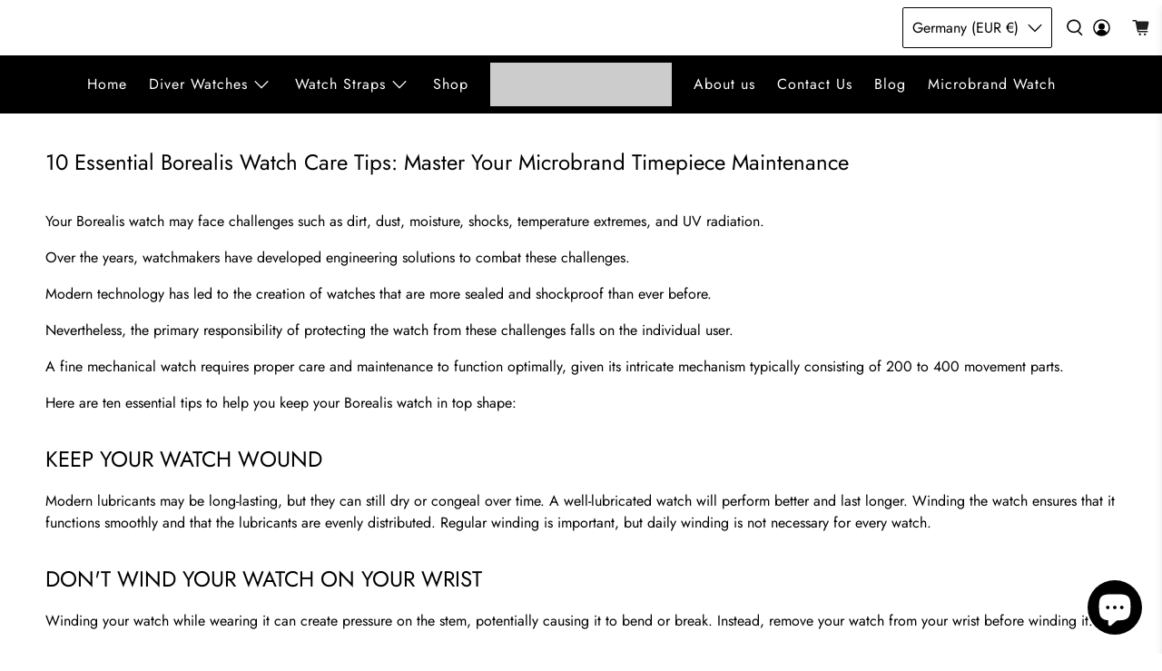

--- FILE ---
content_type: text/javascript
request_url: https://www.borealiswatch.com/cdn/shop/t/27/assets/z__jsHeader.js?v=1590381431884894231693910770
body_size: 958
content:
(()=>{var __webpack_exports__={};window.PXUTheme.jsHeader={init:function($section){window.PXUTheme.jsHeader=$.extend(this,window.PXUTheme.getSectionData($section)),this.$el=$("#header"),this.$menuToggle=this.$el.find(".header__menu-toggle");let announcementHeight=$(".announcement-sticky-wrapper").height();this.enable_overlay===!0&&isScreenSizeLarge()&&this.updateOverlayStyle(this.sectionUnderlayIsImage()),this.enable_sticky===!0&&isScreenSizeLarge()&&(this.enableSticky(announcementHeight),$(window).on("resize",()=>{this.enableSticky(announcementHeight)})),this.header_layout=="centered"||this.header_layout=="search_focus"?this.$menuToggle.on("click",()=>{this.showStickyMenu()}):this.header_layout=="vertical"&&($section.find(".header-sticky-wrapper").stick_in_parent(),window.PXUTheme.theme_settings.announcement_enabled==!0&&window.PXUTheme.jsAnnouncementBar.addVerticalHeaderTopMargin(),this.addOffScreenDropdownCheck()),$(".mega-menu").length>0&&window.PXUTheme.jsMegaMenu.init($section),isScreenSizeLarge()||(this.unload(),window.PXUTheme.mobileMenu.init()),$(".search-overlay__close").on("click",function(){window.PXUTheme.jsHeader.hideSearch()}),$(document).on("click","[data-show-search-trigger]",function(){window.PXUTheme.jsHeader.showSearch()}),(isScreenSizeLarge()||!/Android|webOS|iPhone|iPad|iPod|BlackBerry|IEMobile|Opera Mini/i.test(navigator.userAgent))&&$(".dropdown-click--true .header__link:not(.primary-brand, .primary-logo)").on("click touchstart",function(e){var $this=$(this);window.PXUTheme.jsHeader.toggleMenuClick(e,$this)}),this.dropdown_click===!1&&$(".navbar-item").on("mouseleave",function(){window.PXUTheme.jsHeader.collapseSubmenu($(this))}),$(document).on("keydown","[data-show-search-trigger]",function(e){e.which===13&&window.PXUTheme.jsHeader.showSearch()})},toggleMenuClick:function(e,$this){var $parentWrap=$this.parents(".has-dropdown, .has-mega-menu");!$parentWrap.hasClass("is-opened")&&$parentWrap.length>0?(e.preventDefault(),$(".has-dropdown, .has-mega-menu").removeClass("is-opened"),$(".mega-menu__section").removeClass("is-active"),$parentWrap.addClass("is-opened"),$parentWrap.data("clicked","true")):($(".has-dropdown, .has-mega-menu").removeClass("is-opened"),$(".mega-menu__section").removeClass("is-active")),$(window).on("click",function(e2){$(e2.target).closest(".header__link, .navbar-dropdown").length===0&&($(".has-dropdown, .has-mega-menu").removeClass("is-opened"),$(".mega-menu__section").removeClass("is-active"),window.PXUTheme.jsHeader.collapseSubmenu($(".navbar-item")))})},collapseSubmenu:function(el){$(el).find(".has-submenu input").prop("checked",!1)},showStickyMenu:function(){this.$menuToggle.toggleClass("is-active"),this.$el.find(".sticky-menu-wrapper").toggleClass("is-visible")},hideStickyMenu:function(){this.$menuToggle.removeClass("is-active"),this.$el.find(".sticky-menu-wrapper").removeClass("is-visible")},disableSticky:function(){let $stickyEl=$("#header");$stickyEl.unstick(),$stickyEl.removeClass("sticky--enabled"),setTimeout(function(){$stickyEl.css("height","auto")},250)},enableSticky:function(offset){let $stickyEl=this.$el;$stickyEl.addClass("sticky--enabled"),$stickyEl.sticky({wrapperClassName:"header-sticky-wrapper",zIndex:40,topSpacing:offset||0}).on("sticky-start",()=>{let headerHeight,announcementHeight;window.PXUTheme.theme_settings.header_layout=="centered"&&$("[data-ajax-cart-trigger]").removeClass("show-mini-cart"),window.PXUTheme.jsHeader.enable_sticky==!0&&window.PXUTheme.theme_settings.header_layout!="vertical"&&(headerHeight=window.PXUTheme.jsHeader.getHeaderHeight()),typeof window.PXUTheme.jsAnnouncementBar<"u"&&window.PXUTheme.jsAnnouncementBar.enable_sticky==!0&&window.PXUTheme.theme_settings.header_layout!="vertical"?announcementHeight=window.PXUTheme.jsAnnouncementBar.getAnnouncementHeight():announcementHeight=0;let totalHeight=headerHeight+announcementHeight;$stickyEl.parent().parent().find(".search-overlay").addClass("sticky-search").css("top",totalHeight+"px"),this.enable_overlay===!0&&this.sectionUnderlayIsImage()===!0?($stickyEl.parent().addClass("has-overlaid-header"),this.disableOverlayStyle()):this.enable_overlay===!0&&this.disableOverlayStyle()}).on("sticky-end",()=>{$stickyEl.parent().parent().find(".search-overlay").removeClass("sticky-search").css("top","100%"),setTimeout(()=>{$stickyEl.sticky("update")},250),this.$el.find(".sticky-menu-wrapper").removeClass("is-visible"),this.$menuToggle.removeClass("is-active"),this.enable_overlay===!0&&this.sectionUnderlayIsImage()===!0&&this.updateOverlayStyle(this.sectionUnderlayIsImage())})},disableOverlayStyle:function(){$("[data-enable_overlay]").attr("data-enable_overlay",!1)},enableOverlayStyle:function(){$("[data-enable_overlay]").attr("data-enable_overlay",!0)},updateOverlayStyle:function(overlayBoolean){$("[data-enable_overlay]").attr("data-enable_overlay",overlayBoolean)},sectionUnderlayIsImage:function(){let $firstSection=$("[data-check-for-order=true]").find("[id^=shopify-section]").first();return!!($firstSection.hasClass("overlaid-header-option")&&$.trim($firstSection.html()).length>0)},showSearch:function(){$("[data-show-search-trigger]").addClass("is-active"),window.PXUTheme.theme_settings.search_layout=="overlay"?($('[data-search-type="'+window.PXUTheme.theme_settings.search_layout+'"]').toggleClass("is-opened"),$('.search-form .search__fields input[type="text"]').focus()):$.fancybox.open($(".js-search-popup"),{baseClass:"search__lightbox",hash:!1,infobar:!1,toolbar:!1,loop:!0,smallBtn:!0,mobile:{preventCaptionOverlap:!1,toolbar:!1},beforeClose:function(){$("[data-show-search-trigger]").removeClass("is-active")}})},hideSearch:function(){$("[data-show-search-trigger]").removeClass("is-active"),window.PXUTheme.theme_settings.search_layout=="overlay"?$('[data-search-type="'+window.PXUTheme.theme_settings.search_layout+'"]').removeClass("is-opened"):$.fancybox.close($('[data-search-type="'+window.PXUTheme.theme_settings.search_layout+'"]'))},addOffScreenDropdownCheck:function(){$(".navbar-item.has-dropdown--vertical").hover(function(){const dropdown=$(this),menu=dropdown.find(".navbar-dropdown");menu.removeClass("navbar-dropdown--fix-offscreen"),menu.is(":off-screen")&&menu.addClass("navbar-dropdown--fix-offscreen")})},getHeaderHeight:function(){return $(".header-section").outerHeight()||0},unload:function($section){$(".has-overlaid-header").removeClass("has-overlaid-header"),$("[data-show-search-trigger]").off(),$(".navbar-item").off(),$("#header").off(),$(".dropdown-click--true .header__link").off(),this.$menuToggle.off(),this.disableSticky(),this.disableOverlayStyle()}}})();
//# sourceMappingURL=/cdn/shop/t/27/assets/z__jsHeader.js.map?v=1590381431884894231693910770


--- FILE ---
content_type: text/javascript
request_url: https://cdn.shopify.com/extensions/019c1f57-99b8-79b5-b4dc-f53b932eaa1a/growth-suite-746/assets/gs.js
body_size: 21901
content:
!function(e,t){"use strict";class i{constructor(){this.services=new Map,this.instances=new Map,this.resolving=new Set}register(e,t,i={}){if("function"!=typeof t)throw Error(`[Container] Factory for "${e}" must be a function`);return this.services.set(e,{factory:t,options:{singleton:!1,...i}}),this.instances.has(e)&&this.instances.delete(e),this}singleton(e,t){return this.register(e,t,{singleton:!0})}instance(e,t){return this.services.set(e,{factory:()=>t,options:{singleton:!0}}),this.instances.set(e,t),this}resolve(e){if(!this.services.has(e))throw Error(`[Container] Service "${e}" is not registered`);let t=this.services.get(e);if(t.options.singleton&&this.instances.has(e))return this.instances.get(e);if(this.resolving.has(e)){let i=Array.from(this.resolving).join(" -> ");throw Error(`[Container] Circular dependency detected: ${i} -> ${e}`)}this.resolving.add(e);try{let s=t.factory(this);return t.options.singleton&&this.instances.set(e,s),s}finally{this.resolving.delete(e)}}has(e){return this.services.has(e)}remove(e){return this.instances.delete(e),this.services.delete(e)}reset(e){this.instances.delete(e)}resetAll(){this.instances.clear()}clear(){this.services.clear(),this.instances.clear()}getRegisteredServices(){return Array.from(this.services.keys())}}class s{constructor(){this.listeners=new Map}on(e,t){return"function"!=typeof t?(console.error(`[EventBus] Callback must be a function for event: ${e}`),()=>{}):(this.listeners.has(e)||this.listeners.set(e,[]),this.listeners.get(e).push(t),()=>this.off(e,t))}off(e,t){let i=this.listeners.get(e);if(!i)return;let s=i.indexOf(t);s>-1&&i.splice(s,1),0===i.length&&this.listeners.delete(e)}emit(e,t){let i=this.listeners.get(e);i&&0!==i.length&&i.forEach(i=>{try{i(t)}catch(s){console.error(`[EventBus] Error in callback for event "${e}":`,s)}})}once(e,t){let i=s=>{this.off(e,i),t(s)};return this.on(e,i)}clear(e){this.listeners.delete(e)}clearAll(){this.listeners.clear()}getRegisteredEvents(){return Array.from(this.listeners.keys())}getListenerCount(e){let t=this.listeners.get(e);return t?t.length:0}}class r{constructor(e={}){this.settings={app:{shop:null},api:{baseUrl:"https://api.growthsuite.net",analyticsUrl:"https://analytics.growthsuite.net",timeout:1e4,retryCount:3,retryDelay:1e3},localStorage:{projectData:"project_data",visitor:"visitor",cart:"cart"},sessionStorage:{campaignDetails:"campaign_details",previewCampaign:"preview_campaign_id"},cookies:{session:"session",triggeredCampaign:"triggered_campaign",activeCampaigns:"active_campaigns",previewCampaign:"preview_campaign",checkoutStarted:"c_started",checkoutCompleted:"c_comp"},timing:{campaignRefreshInterval:9e5,sessionTimeout:18e5,smartTriggerInterval:1e4,triggerCookieExpiry:1/6,minSessionDuration:61},smartTrigger:{minPageViews:4,thresholds:{"Focus on Brand":{product:7,total:11},"Brand and Conversion Balanced":{product:4,total:7},"Focus on Conversion":{product:2,total:4}}},campaignPriority:{"storewide-sale-for-special-occasions":1,"boost-sales-with-personalized-discounts":2},validSegments:["all_users","new_users","returning_users"],events:{cartChanged:"cart_changed_gs",cartDiscountChanged:"cart_discount_changed_gs",productInterest:"product_interest_gs",languageChanged:"gs_language_changed"},debug:!1},this.mergeSettings(e)}get(e,t){let i=e.split("."),s=this.settings;for(let r of i){if(null==s)return t;s=s[r]}return void 0!==s?s:t}set(e,t){let i=e.split("."),s=i.pop(),r=this.settings;for(let a of i)a in r||(r[a]={}),r=r[a];r[s]=t}has(e){return void 0!==this.get(e)}mergeSettings(e){this.settings=this.deepMerge(this.settings,e)}setDefaults(e){this.mergeSettings(e)}deepMerge(e,t){let i={...e};for(let s in t)t[s]instanceof Object&&s in e?i[s]=this.deepMerge(e[s],t[s]):i[s]=t[s];return i}getAll(){return{...this.settings}}setDebug(e){this.settings.debug=e}isDebug(){return!0===this.settings.debug}}class a{constructor({config:e}){this.config=e,this.prefix="gs_",this.local=new n({prefix:this.prefix}),this.session=new o({prefix:this.prefix}),this.cookie=new l({prefix:this.prefix})}clearAll(){this.local.clear(),this.session.clear(),this.cookie.clearAll()}isAvailable(){return{localStorage:this.local.isAvailable(),sessionStorage:this.session.isAvailable(),cookies:this.cookie.isAvailable()}}}class n{constructor({prefix:e}){this.prefix=e}getKey(e){return`${this.prefix}${e}`}set(e,t){try{let i=this.getKey(e),s=JSON.stringify(t);return localStorage.setItem(i,s),!0}catch(r){return!1}}get(e,t=null){try{let i=this.getKey(e),s=localStorage.getItem(i);if(null===s)return t;return JSON.parse(s)}catch(r){return t}}remove(e){try{let t=this.getKey(e);return localStorage.removeItem(t),!0}catch(i){return!1}}has(e){let t=this.getKey(e);return null!==localStorage.getItem(t)}clear(){try{let e=[];for(let t=0;t<localStorage.length;t++){let i=localStorage.key(t);i&&i.startsWith(this.prefix)&&e.push(i)}return e.forEach(e=>localStorage.removeItem(e)),!0}catch(s){return!1}}keys(){let e=[];for(let t=0;t<localStorage.length;t++){let i=localStorage.key(t);i&&i.startsWith(this.prefix)&&e.push(i.replace(this.prefix,""))}return e}isAvailable(){try{let e="__gs_test__";return localStorage.setItem(e,"test"),localStorage.removeItem(e),!0}catch(t){return!1}}}class o{constructor({prefix:e}){this.prefix=e}getKey(e){return`${this.prefix}${e}`}set(e,t){try{let i=this.getKey(e),s=JSON.stringify(t);return sessionStorage.setItem(i,s),!0}catch(r){return!1}}get(e,t=null){try{let i=this.getKey(e),s=sessionStorage.getItem(i);if(null===s)return t;return JSON.parse(s)}catch(r){return t}}remove(e){try{let t=this.getKey(e);return sessionStorage.removeItem(t),!0}catch(i){return!1}}has(e){let t=this.getKey(e);return null!==sessionStorage.getItem(t)}clear(){try{let e=[];for(let t=0;t<sessionStorage.length;t++){let i=sessionStorage.key(t);i&&i.startsWith(this.prefix)&&e.push(i)}return e.forEach(e=>sessionStorage.removeItem(e)),!0}catch(s){return!1}}keys(){let e=[];for(let t=0;t<sessionStorage.length;t++){let i=sessionStorage.key(t);i&&i.startsWith(this.prefix)&&e.push(i.replace(this.prefix,""))}return e}isAvailable(){try{let e="__gs_test__";return sessionStorage.setItem(e,"test"),sessionStorage.removeItem(e),!0}catch(t){return!1}}}class l{constructor({prefix:e}){this.prefix=e}getKey(e){return`${this.prefix}${e}`}set(e,i,s={}){try{let r=this.getKey(e),{hours:a=null,days:n=null,path:o="/",secure:l=!1,sameSite:c="Lax"}=s,h="";if(null!==a){let u=new Date;u.setTime(u.getTime()+36e5*a),h=`expires=${u.toUTCString()};`}else if(null!==n){let d=new Date;d.setTime(d.getTime()+864e5*n),h=`expires=${d.toUTCString()};`}let g=JSON.stringify(i),p=`${r}=${encodeURIComponent(g)};${h}path=${o};SameSite=${c}`;return l&&(p+=";Secure"),t.cookie=p,!0}catch(m){return!1}}get(e,i=null){try{let s=this.getKey(e),r=t.cookie.split(";");for(let a of r){let[n,o]=a.trim().split("=");if(n===s){let l=decodeURIComponent(o);return JSON.parse(l)}}return i}catch(c){return i}}remove(e,i="/"){try{let s=this.getKey(e);return t.cookie=`${s}=;expires=Thu, 01 Jan 1970 00:00:00 GMT;path=${i}`,!0}catch(r){return!1}}has(e){return null!==this.get(e)}clearAll(){try{let e=t.cookie.split(";");for(let i of e){let[s]=i.trim().split("=");s&&s.startsWith(this.prefix)&&(t.cookie=`${s}=;expires=Thu, 01 Jan 1970 00:00:00 GMT;path=/`)}return!0}catch(r){return!1}}keys(){let e=[],i=t.cookie.split(";");for(let s of i){let[r]=s.trim().split("=");r&&r.startsWith(this.prefix)&&e.push(r.replace(this.prefix,""))}return e}isAvailable(){try{t.cookie="__gs_test__=test;path=/";let e=-1!==t.cookie.indexOf("__gs_test__");return t.cookie="__gs_test__=;expires=Thu, 01 Jan 1970 00:00:00 GMT;path=/",e}catch(i){return!1}}}class c{constructor({config:e,storage:t}){this.config=e,this.storage=t,this.baseUrl=e.get("api.baseUrl","https://api.growthsuite.net"),this.analyticsUrl=e.get("api.analyticsUrl","https://analytics.growthsuite.net"),this.timeout=e.get("api.timeout",1e4),this.maxRetries=e.get("api.retryCount",3),this.retryDelay=e.get("api.retryDelay",1e3),this.pendingQueueKey="api_pending_queue",this.pendingQueue=[],this.queueConfig={maxRetries:3,ttl:9e5,maxQueueSize:30,retryDelays:[1e4,3e4,6e4]},this.retryTimers=new Map,this.requestInterceptors=[],this.responseInterceptors=[],this.loadPendingQueue(),this.processPendingQueue()}async get(e,t={}){return this.request({method:"GET",endpoint:e,...t})}async post(e,t={},i={}){return this.request({method:"POST",endpoint:e,data:t,useQueue:!0,...i})}async put(e,t={},i={}){return this.request({method:"PUT",endpoint:e,data:t,useQueue:!0,...i})}async delete(e,t={}){return this.request({method:"DELETE",endpoint:e,...t})}async request(e){let{method:t="GET",endpoint:i,data:s=null,baseUrl:r=this.baseUrl,headers:a={},timeout:n=this.timeout,retries:o=this.maxRetries,retryDelay:l=this.retryDelay,useAnalyticsUrl:c=!1,useQueue:h=!1}=e,u=this.buildUrl(i,c?this.analyticsUrl:r),d={method:t,url:u,endpoint:i,data:s,headers:{"Content-Type":"application/json",...a},timeout:n,retries:o,retryDelay:l};for(let g of this.requestInterceptors)d=await g(d);return h?this.requestWithQueue(d):this.executeRequest(d)}async requestWithQueue(e){let{id:t,isDuplicate:i}=this.addToPendingQueue(e);if(i)return{queued:!0,duplicate:!0,requestId:t};try{let s=await this.executeRequest(e);return this.removeFromPendingQueue(t),this.clearRetryTimer(t),s}catch(r){throw this.scheduleRetry(t),r}}async executeRequest(e){let{method:t,url:i,data:s,headers:r,timeout:a,retries:n,retryDelay:o}=e;try{let l=await this.executeWithRetry({method:t,url:i,data:s,headers:r,timeout:a},n,o),c=l;for(let h of this.responseInterceptors)c=await h(c);return c}catch(u){throw u}}async executeWithRetry(e,t,i){let{method:s,url:r,data:a,headers:n,timeout:o}=e;try{let l=new AbortController,c=setTimeout(()=>l.abort(),o),u={method:s,headers:n,signal:l.signal};a&&!["GET","DELETE"].includes(s)&&(u.body=JSON.stringify(a));let d=await fetch(r,u);if(clearTimeout(c),301===d.status||302===d.status)return{status:d.status,redirected:!0};if(!d.ok){let g=await this.parseResponse(d);throw new h(`HTTP ${d.status}: ${d.statusText}`,d.status,g)}let p=await this.parseResponse(d);return p}catch(m){if("AbortError"===m.name&&(m=new h("Request timeout",408)),t>0&&this.shouldRetry(m))return await this.delay(i),this.executeWithRetry(e,t-1,1.5*i);throw m}}scheduleRetry(e){let t=this.pendingQueue.find(t=>t.id===e);if(!t)return;if(t.retryCount++,this.savePendingQueue(),t.retryCount>this.queueConfig.maxRetries){this.removeFromPendingQueue(e);return}let i=Math.min(t.retryCount-1,this.queueConfig.retryDelays.length-1),s=this.queueConfig.retryDelays[i];this.clearRetryTimer(e);let r=setTimeout(()=>{this.executeRetry(e)},s);this.retryTimers.set(e,r)}async executeRetry(e){let t=this.pendingQueue.find(t=>t.id===e);if(!t){this.clearRetryTimer(e);return}let i=Date.now();if(i-t.createdAt>t.ttl){this.removeFromPendingQueue(e),this.clearRetryTimer(e);return}try{await this.executeRequest(t),this.removeFromPendingQueue(e),this.clearRetryTimer(e)}catch(s){this.scheduleRetry(e)}}clearRetryTimer(e){let t=this.retryTimers.get(e);t&&(clearTimeout(t),this.retryTimers.delete(e))}clearAllRetryTimers(){for(let e of this.retryTimers.values())clearTimeout(e);this.retryTimers.clear()}loadPendingQueue(){if(!this.storage){this.pendingQueue=[];return}this.pendingQueue=this.storage.local.get(this.pendingQueueKey,[])}savePendingQueue(){this.storage&&this.storage.local.set(this.pendingQueueKey,this.pendingQueue)}addToPendingQueue(e){let t=this.pendingQueue.find(t=>t.url===e.url&&t.method===e.method&&JSON.stringify(t.data)===JSON.stringify(e.data));if(t)return{id:t.id,isDuplicate:!0};let i=this.generateRequestId();if(this.pendingQueue.length>=this.queueConfig.maxQueueSize){let s=this.pendingQueue.shift();this.clearRetryTimer(s?.id)}let r={id:i,url:e.url,endpoint:e.endpoint,method:e.method,data:e.data,headers:e.headers,timeout:e.timeout,retries:e.retries,retryDelay:e.retryDelay,createdAt:Date.now(),retryCount:0,maxRetries:this.queueConfig.maxRetries,ttl:this.queueConfig.ttl};return this.pendingQueue.push(r),this.savePendingQueue(),{id:i,isDuplicate:!1}}removeFromPendingQueue(e){let t=this.pendingQueue.length;return this.pendingQueue=this.pendingQueue.filter(t=>t.id!==e),this.pendingQueue.length<t&&(this.savePendingQueue(),!0)}async processPendingQueue(){if(0===this.pendingQueue.length)return;this.cleanupExpiredRequests();let e=[...this.pendingQueue];for(let t of e)if(this.pendingQueue.find(e=>e.id===t.id))try{await this.executeRequest(t),this.removeFromPendingQueue(t.id)}catch(i){this.scheduleRetry(t.id)}}cleanupExpiredRequests(){let e=Date.now(),t=this.pendingQueue.length;this.pendingQueue=this.pendingQueue.filter(t=>{let i=e-t.createdAt>t.ttl;return!i&&!(t.retryCount>t.maxRetries)||(this.clearRetryTimer(t.id),!1)}),this.pendingQueue.length<t&&this.savePendingQueue()}generateRequestId(){return`req_${Date.now()}_${Math.random().toString(36).substring(2,11)}`}async parseResponse(e){let t=e.headers.get("content-type")||"";return t.includes("application/json")?e.json():t.includes("text/")?e.text():e.blob()}shouldRetry(e){return e instanceof TypeError||e instanceof h&&!!(e.status>=500)||e instanceof h&&408===e.status||e instanceof h&&429===e.status}buildUrl(e,t){if(e.startsWith("http://")||e.startsWith("https://"))return e;let i=e.startsWith("/")?e:`/${e}`,s=t.endsWith("/")?t.slice(0,-1):t;return`${s}${i}`}delay(e){return new Promise(t=>setTimeout(t,e))}addRequestInterceptor(e){this.requestInterceptors.push(e)}addResponseInterceptor(e){this.responseInterceptors.push(e)}async postToAnalytics(e,t,i={}){return this.post(e,t,{...i,useAnalyticsUrl:!0})}async postWithShop(e,t={},i={}){let s="undefined"!=typeof Shopify?Shopify.shop:null;return this.post(e,{...t,shop:s},i)}getQueueStatus(){return{count:this.pendingQueue.length,maxSize:this.queueConfig.maxQueueSize,activeRetries:this.retryTimers.size,requests:this.pendingQueue.map(e=>({id:e.id,url:e.url,retryCount:e.retryCount,age:Math.round((Date.now()-e.createdAt)/1e3)+"s",hasActiveTimer:this.retryTimers.has(e.id)}))}}clearQueue(){this.clearAllRetryTimers(),this.pendingQueue=[],this.savePendingQueue()}}class h extends Error{constructor(e,t,i=null){super(e),this.name="APIError",this.status=t,this.data=i}}class u{constructor({config:e}){this.config=e,this.findConfig={maxAttempts:e?.get("dom.findMaxAttempts",10),retryDelay:e?.get("dom.findRetryDelay",300)},this.addedStyles=new Set,this.placeholders={"{{timer}}":'<span class="gs_timer_elem" style="color:inherit;"></span>',"{{discount_amount}}":'<span class="gs_discount_amount" style="color:inherit;"></span>',"{{discounted_price}}":'<span class="gs_discounted_price" style="color:inherit;"></span>',"{{original_price}}":'<span class="gs_original_price" style="color:inherit;"></span>',"{{total_saving}}":'<span class="gs_total_saving" style="color:inherit;"></span>'}}select(e){try{return t.querySelector(e)}catch(i){return null}}selectAll(e){try{return t.querySelectorAll(e)}catch(i){return[]}}exists(e){return null!==this.select(e)}async selectWithRetry(e,t={}){let{maxAttempts:i=this.findConfig.maxAttempts,retryDelay:s=this.findConfig.retryDelay}=t,r=this.select(e),a=0;for(;!r&&a<i;)await this.delay(s),r=this.select(e),a++;return r}async inject(e,i,s="append",r={}){let{campaignId:a=null,css:n=null,replacePlaceholders:o=!0,customPlaceholders:l={},validateHtml:c=!0,waitForTarget:h=!0}=r;try{c&&this.validateHTML(e),o&&(e=this.replacePlaceholders(e,l));let u=this.parseHTML(e),d=u.firstElementChild?.id;if(d&&a){let g=this.select(`#${d}[data-gs-campaign-id="${a}"]`);if(g)return{success:!1,element:g,reason:"duplicate"}}if(d){let p=t.getElementById(d);if(p)return this.updateExistingElement(p,e,a,n,l)}let m=h?await this.selectWithRetry(i):this.select(i);if(!m)return{success:!1,element:null,reason:"target_not_found"};if(d&&a){let f=this.select(`#${d}[data-gs-campaign-id="${a}"]`);if(f)return{success:!1,element:f,reason:"duplicate"}}let y=this.insertHTML(e,m,s);if(y&&a&&y.setAttribute("data-gs-campaign-id",a),y&&l.timer){let v=y.querySelectorAll(".gs_timer_elem");v.forEach(e=>{e.textContent.trim()||(e.textContent=l.timer)})}return n&&this.addCSS(n),{success:!0,element:y}}catch($){return{success:!1,element:null,reason:$.message}}}updateExistingElement(e,i,s,r,a={}){"none"===e.style.display&&(e.style.display=""),e.outerHTML=i;let n=t.getElementById(e.id);if(n&&s&&n.setAttribute("data-gs-campaign-id",s),r&&this.addCSS(r),n&&a.timer){let o=n.querySelectorAll(".gs_timer_elem");o.forEach(e=>{e.textContent.trim()||(e.textContent=a.timer)})}return{success:!0,element:n,reason:"updated"}}insertHTML(e,t,i){let s=this.parseHTML(e),r=s.firstElementChild;if(!r)throw Error("Ge\xe7ersiz HTML: element bulunamadı");switch(i){case"prepend":case"insertAsFirstChild":t.prepend(r);break;case"append":case"insertAsLastChild":case"insertAfterLastChild":t.append(r);break;case"before":case"insertBeforeTarget":t.parentNode.insertBefore(r,t);break;case"after":case"insertAfterTarget":t.parentNode.insertBefore(r,t.nextSibling);break;case"insertBeforeFirstChild":t.firstChild?t.insertBefore(r,t.firstChild):t.append(r);break;case"replace":t.replaceWith(r);break;default:throw Error(`Ge\xe7ersiz pozisyon: ${i}`)}return r}parseHTML(e){let t=new DOMParser,i=t.parseFromString(e,"text/html");return i.body}validateHTML(e){let t=this.parseHTML(e);if(t.querySelector("script"))throw Error("G\xfcvenlik hatası: HTML i\xe7inde script tag bulunamaz");for(let i of["onclick","onerror","onload","onmouseover","onfocus","onblur"])if(t.querySelector(`[${i}]`))throw Error(`G\xfcvenlik hatası: ${i} attribute'u kullanılamaz`);if(e.includes("javascript:"))throw Error("G\xfcvenlik hatası: javascript: URL kullanılamaz");return!0}remove(e){let t="string"==typeof e?this.select(e):e;return!!t&&(t.remove(),!0)}updateContent(e,t,i=!1){let s=this.selectAll(e);return s.forEach(e=>{i?e.innerHTML=t:e.textContent=t}),s.length}addCSS(e,i=null){if(i){if(this.addedStyles.has(i))return!1;this.addedStyles.add(i)}let s=t.createElement("style");return s.type="text/css",i&&(s.id=`gs-style-${i}`),s.appendChild(t.createTextNode(e)),t.head.appendChild(s),!0}removeCSS(e){let i=t.getElementById(`gs-style-${e}`);return!!i&&(i.remove(),this.addedStyles.delete(e),!0)}loadDotlottie(){if(t.getElementById("gs-dotlottie-player"))return;let e=t.createElement("script");e.id="gs-dotlottie-player",e.src="https://unpkg.com/@dotlottie/player-component@latest/dist/dotlottie-player.mjs",e.type="module",t.body.appendChild(e)}replacePlaceholders(e,t={}){if(void 0!==t.timer&&e.includes("{{timer}}")){let i=t.timer,s=e.includes("gs_timer_elem");e=s?e.replaceAll("{{timer}}",i):e.replaceAll("{{timer}}",`<span class="gs_timer_elem" style="color:inherit;">${i}</span>`),delete t.timer}for(let[r,a]of Object.entries(t)){let n=`{{${r}}}`;e=e.replaceAll(n,a)}for(let[o,l]of Object.entries(this.placeholders))e.includes(o)&&(e=e.replaceAll(o,l));return e}updateTimer(e){return this.updateContent(".gs_timer_elem",e)}getCampaignElements(e){return this.selectAll(`[data-gs-campaign-id="${e}"]`)}removeCampaign(e){let t=this.getCampaignElements(e),i=0;return t.forEach(e=>{e.remove(),i++}),i}delay(e){return new Promise(t=>setTimeout(t,e))}cleanupAll(){let e=this.selectAll("[data-gs-campaign-id]");e.forEach(e=>e.remove()),this.addedStyles.forEach(e=>this.removeCSS(e)),this.addedStyles.clear()}}class d{constructor({config:e}){this.config=e,this.translations={tr:{days:"g\xfcn",hours:"saat",minutes:"dakika",seconds:"saniye"},en:{days:"days",hours:"hours",minutes:"minutes",seconds:"seconds"},fr:{days:"jours",hours:"heures",minutes:"minutes",seconds:"secondes"},de:{days:"Tage",hours:"Stunden",minutes:"Minuten",seconds:"Sekunden"},es:{days:"d\xedas",hours:"horas",minutes:"minutos",seconds:"segundos"},it:{days:"giorni",hours:"ore",minutes:"minuti",seconds:"secondi"}}}format(e,t=null){try{let i=this.calculateTimeRemaining(e);if(!i)return null;let s=t||this.getLocale();return this.formatDisplayTime(i,s)}catch(r){return null}}calculateTimeRemaining(e){try{let t=new Date(e).getTime(),i=new Date().getTime(),s=t-i;if(s<1)return null;return{distance:s,days:Math.floor(s/864e5),hours:Math.floor(s%864e5/36e5),minutes:Math.floor(s%36e5/6e4),seconds:Math.floor(s%6e4/1e3)}}catch(r){return null}}formatDisplayTime(e,t){let{distance:i,days:s,hours:r,minutes:a,seconds:n}=e;if(i<36e5){let o=n<10?`0${n}`:n;return`${a}:${o}`}if(i<864e5){let l=`${r} ${this.pluralize(t.hours,r,t)}`;return a>0&&(l+=` ${a} ${this.pluralize(t.minutes,a,t)}`),l}let c=`${s} ${this.pluralize(t.days,s,t)}`;return r>0&&(c+=` ${r} ${this.pluralize(t.hours,r,t)}`),c}getLocale(){try{let e="undefined"!=typeof Shopify?Shopify.locale.split("-")[0]:"en";return this.translations[e]||this.translations.en}catch(t){return this.translations.en}}pluralize(e,t,i){return i===this.translations.en&&1===t?e.slice(0,-1):e}isExpired(e){try{let t=new Date(e).getTime(),i=new Date().getTime();return i>=t}catch(s){return!0}}getTimestamp(e){try{return new Date(e).getTime()}catch(t){return null}}}class g{constructor({api:e,config:t,storage:i,eventBus:s}){this.api=e,this.config=t,this.storage=i,this.eventBus=s,this.initialized=!1,this.blocked=!1,this.blockReason=null}async init(){if(!this.initialized)try{let e=this.config.get("localStorage.projectData"),t=this.storage.local.get(e,null),i=this.shouldFetchData(t),s;if(i){let r=await this.fetchProjectData();if(!r){this.handleError("Project check request failed");return}s={timestamp:Date.now(),version:r.version,data:{mode:r.mode||"",campaign_lists:r.campaign_lists||[],features:{best_products_recommendation:r.best_products_recommendation_status||!1,frequently_bought_together:r.frequently_bought_together_recommendation_status||!1},product_discount:r.product_discount||null}},this.storage.local.set(e,s)}else s=t;if(!this.validateVersion(s.version))return;this.config.set("app.serverVersion",s.version),this.config.set("app.mode",s.data.mode),this.config.set("features.bestProductsRecommendation",s.data.features.best_products_recommendation),this.config.set("features.frequentlyBoughtTogether",s.data.features.frequently_bought_together),sessionStorage.setItem("gsBestProductsRecommendationStatus",JSON.stringify(s.data.features.best_products_recommendation)),sessionStorage.setItem("gsFrequentlyBoughtTogetherRecommendationStatus",JSON.stringify(s.data.features.frequently_bought_together)),this.initialized=!0,this.emitReady()}catch(a){this.handleError("Initialization error",a)}}shouldFetchData(e){if(!e||!this.isValidProjectData(e))return!0;let t=Date.now(),i=e.timestamp,s=this.config.get("timing.campaignRefreshInterval");if(t-i>s)return!0;let r=new Date(i),a=new Date(t),n=r.getDate()!==a.getDate()||r.getMonth()!==a.getMonth()||r.getFullYear()!==a.getFullYear();return!!n}isValidProjectData(e){if("number"!=typeof e.timestamp||"number"!=typeof e.version||!e.data||"object"!=typeof e.data)return!1;let t=e.data;return!!("string"==typeof t.mode&&Array.isArray(t.campaign_lists))&&!!t.features&&"object"==typeof t.features}async fetchProjectData(){let e=this.config.get("app.shop");if(!e)return null;try{let t=await this.api.post("/project/check",{shop:e},{useAnalyticsUrl:!0});return t}catch(i){return null}}validateVersion(e){return 1===e?(this.blocked=!0,this.blockReason="legacy_version",this.eventBus.emit("app:blocked",{version:e,reason:this.blockReason}),!1):2===e||3===e||(this.blocked=!0,this.blockReason=4===e?"onboarding_incomplete_or_plan_exceeded":"unknown_version",this.eventBus.emit("app:blocked",{version:e,reason:this.blockReason}),!1)}emitReady(){this.eventBus.emit("app:ready")}handleError(e,t=null){this.eventBus.emit("app:error",{message:e,error:t?.message||t})}getProjectData(){let e=this.config.get("localStorage.projectData");return this.storage.local.get(e,null)}getCampaignLists(){let e=this.getProjectData();return e?.data?.campaign_lists||[]}getMode(){let e=this.getProjectData();return e?.data?.mode||""}isInitialized(){return this.initialized}isFeatureEnabled(e){return this.config.get(`features.${e}`,!1)}async refresh(){let e=this.config.get("localStorage.projectData");this.storage.local.remove(e),this.initialized=!1,this.blocked=!1,this.blockReason=null,await this.init()}getStatus(){let e=this.getProjectData();return{initialized:this.initialized,blocked:this.blocked,blockReason:this.blockReason,version:e?.version,mode:e?.data?.mode,campaignCount:e?.data?.campaign_lists?.length||0,dataAge:e?.timestamp?Date.now()-e.timestamp:null,features:e?.data?.features}}}class p{constructor({storage:e,api:t,eventBus:i,config:s}){this.storage=e,this.api=t,this.eventBus=i,this.config=s,this.visitorId=null,this.sessionId=null,this.isNewVisitor=!1,this.isNewSession=!1,this.initialized=!1,this.sessionData=null,this.pendingLocaleChange=null,this.eventBus.on("app:ready",()=>this.init())}async init(){if(!this.initialized)try{let e=this.getStoredVisitor(),t=this.getStoredSession();if(this.isNewVisitor=!e,this.isNewSession=!t,this.isNewVisitor?(this.visitorId=this.generateVisitorId(),this.saveVisitor(this.createVisitorData())):(this.visitorId=e.id,this.isNewSession&&this.saveVisitor({...e,lastSessionDate:new Date().toISOString(),sessionCount:(e.sessionCount||0)+1})),this.isNewSession){let i=await this.detectBrowser();this.sessionData=this.createSessionData(i),this.sessionId=this.sessionData.id,this.saveSession(this.sessionData)}else this.sessionId=t.id,this.sessionData=t,this.checkLocaleChange(t);await this.sendIdentifyRequest(),(this.isNewVisitor||this.isNewSession)&&this.updateSessionGeo(),this.initialized=!0,this.emitPendingLocaleChange(),this.emitComplete()}catch(s){this.handleError("Identification failed",s)}}async sendIdentifyRequest(){let e={visitor:this.isNewVisitor?this.buildVisitorPayload():null,session:this.isNewSession?this.buildSessionPayload():null,pageview:this.createPageviewData(),session_id:this.sessionId};try{await this.api.post("/identify",e)}catch(t){}}buildVisitorPayload(){let e=this.getStoredVisitor();return{id:e.id,customer_shopify_id:e.customerShopifyId,shop:e.shop,first_visit_date:e.firstVisitDate,last_session_date:e.lastSessionDate,session_count:e.sessionCount}}buildSessionPayload(){let e=this.sessionData;return{session_id:e.id,visitor_id:e.visitorId,device:e.device,os:e.os,browser:e.browser,is_incognito:e.isIncognito,source:e.source,medium:e.medium,campaign:e.campaign,landing_page:e.landingPage,locale:e.locale,gsref_code:e.gsrefCode,shop:this.config.get("app.shop")}}async updateSessionGeo(){try{let e=await fetch("https://ipinfo.io/json").then(e=>e.json());await this.api.post("/session/update_geo",{session_id:this.sessionId,country:e.country,city:e.city})}catch(t){}}generateVisitorId(){let t=Math.floor(1e12+9e12*Math.random()).toString(),i=e.location.host,s=Date.now().toString();return`${t}_${i}_${s}`}generateSessionId(){let t=Math.floor(1e6+9e6*Math.random()).toString(),i=e.location.host,s=Date.now().toString();return`${t}_${i}_${s}`}createVisitorData(){let e=new Date().toISOString();return{id:this.visitorId,customerShopifyId:this.getCustomerId(),shop:this.config.get("app.shop"),firstVisitDate:e,lastSessionDate:e,sessionCount:1}}createSessionData(t){let i=this.detectDevice(),s=this.detectSource();return{id:this.generateSessionId(),visitorId:this.visitorId,device:i.device,os:i.os,browser:t.browserName,isIncognito:t.isPrivate,source:s.source,medium:s.medium,campaign:s.campaign,landingPage:e.location.pathname,locale:"undefined"!=typeof Shopify?Shopify.locale:"en",gsrefCode:this.getUrlParameter("gsref_code"),shop:this.config.get("app.shop")}}createPageviewData(){let t=this.detectPageType();return{pageType:t.type,resource_id:t.resourceId,pagePath:e.location.pathname}}async detectBrowser(){try{if("function"==typeof detectBrowserGrowthSuite){let e=await detectBrowserGrowthSuite();return{browserName:e.browserName||"Unknown",isPrivate:e.isPrivate||!1}}let t=navigator.userAgent,i="Unknown";return t.includes("Chrome")?i="Chrome":t.includes("Firefox")?i="Firefox":t.includes("Safari")?i="Safari":t.includes("Edge")&&(i="Edge"),{browserName:i,isPrivate:!1}}catch(s){return{browserName:"Unknown",isPrivate:!1}}}detectDevice(){let e=navigator.userAgent,t="Desktop",i="Unknown";return/Mobi|Android/i.test(e)?t="Mobile":/Tablet|iPad/i.test(e)&&(t="Tablet"),/Windows NT/i.test(e)?i="Windows":/Mac OS X/i.test(e)?i="MacOS":/Linux/i.test(e)?i="Linux":/Android/i.test(e)?i="Android":/iPhone|iPad|iPod/i.test(e)&&(i="iOS"),{device:t,os:i}}detectSource(){let i=e.location.href;if(i.includes("gclid"))return{source:"Google",medium:"cpc",campaign:this.getUrlParameter("gclid")};if(i.includes("fbclid"))return{source:"Facebook",medium:"cpc",campaign:this.getUrlParameter("fbclid")};let s=this.getUrlParameter("gsref_code");if(s)return{source:"Growth Suite Referral",medium:"Growth Suite Referral",campaign:"Referral Loop"};let r=this.getUrlParameter("utm_source");if(r)return{source:r,medium:this.getUrlParameter("utm_medium")||"none",campaign:this.getUrlParameter("utm_campaign")||"none"};let a=t.referrer;if(a){if(a.includes("google"))return{source:"Google",medium:"organic",campaign:"Organic Search"};if(a.includes("facebook"))return{source:"Facebook",medium:"social",campaign:"Social Media"};if(!a.includes(e.location.hostname))return{source:a,medium:"referrer",campaign:"referrer"}}return{source:"Direct",medium:"none",campaign:"None"}}detectPageType(){try{let t=e.ShopifyAnalytics?.meta?.page?.pageType,i=e.ShopifyAnalytics?.meta?.page?.resourceId||"";switch(t){case"product":return{type:"product",resourceId:i};case"collection":return{type:"collection",resourceId:i};default:return{type:"other",resourceId:""}}}catch{return{type:"other",resourceId:""}}}getStoredVisitor(){let e=this.config.get("localStorage.visitor");return this.storage.local.get(e,null)}saveVisitor(e){let t=this.config.get("localStorage.visitor");this.storage.local.set(t,e)}getStoredSession(){let e=this.config.get("cookies.session");return this.storage.cookie.get(e)}saveSession(e){let t=this.config.get("cookies.session");this.storage.cookie.set(t,e,{hours:1})}checkLocaleChange(e){let t="undefined"!=typeof Shopify?Shopify.locale:"en";if(e.locale!==t){this.sessionData={...e,locale:t},this.saveSession(this.sessionData),this.pendingLocaleChange={oldLocale:e.locale,newLocale:t};let i=this.config.get("sessionStorage.campaignDetails");this.storage.session.remove(i)}}emitPendingLocaleChange(){this.pendingLocaleChange&&(this.eventBus.emit("locale:changed",this.pendingLocaleChange),this.pendingLocaleChange=null)}getUrlParameter(t){let i=e.location.href;t=t.replace(/[\[\]]/g,"\\$&");let s=RegExp(`[?&]${t}(=([^&#]*)|&|#|$)`),r=s.exec(i);return r?r[2]?decodeURIComponent(r[2].replace(/\+/g," ")):"":null}getCustomerId(){try{return e.ShopifyAnalytics?.meta?.page?.customerId||null}catch{return null}}emitComplete(){e.gsVisitor={session_id:this.sessionId,visitor_id:this.visitorId,is_new_visitor:this.isNewVisitor,is_session_start:this.isNewSession},this.eventBus.emit("identify:complete",{visitorId:this.visitorId,sessionId:this.sessionId})}handleError(e,t=null){this.eventBus.emit("identify:error",{message:e,error:t?.message||t})}getVisitorData(){return this.getStoredVisitor()}getSessionData(){return this.getStoredSession()}}class m{constructor({storage:e,api:t,eventBus:i,config:s}){this.storage=e,this.api=t,this.eventBus=i,this.config=s,this.visitorId=null,this.sessionId=null,this.initialized=!1,this.cartObserver=null,this.VISITOR_DATA_KEY="visitor_data",this.CART_KEY="cart",this.CHECKOUT_STARTED_KEY="c_started",this.CHECKOUT_COMPLETED_KEY="c_comp",this.eventBus.on("identify:complete",e=>this.init(e))}async init(e){if(!this.initialized){this.visitorId=e.visitorId,this.sessionId=e.sessionId;try{this.checkCheckoutEvents(),this.startCartObserver(),this.trackPageType(),this.initialized=!0,this.eventBus.emit("tracking:ready",{visitorId:this.visitorId,sessionId:this.sessionId})}catch(t){this.handleError("Tracking initialization failed",t)}}}trackPageType(){let e=this.detectPageType();this.incrementPageViews();let t="pageview";"product"===e.type?(t="product_pageview",this.incrementProductPageViews()):"collection"===e.type&&(t="collection_pageview"),this.trackEvent(t)}detectPageType(){try{let t=e.ShopifyAnalytics?.meta?.page?.pageType,i=e.ShopifyAnalytics?.meta?.page?.resourceId||"";switch(t){case"product":return{type:"product",resourceId:i};case"collection":return{type:"collection",resourceId:i};default:return{type:"other",resourceId:""}}}catch{return{type:"other",resourceId:""}}}incrementPageViews(){let e=this.getVisitorData(),t=(e.pageViews||0)+1;this.updateVisitorData({pageViews:t})}incrementProductPageViews(){let e=this.getVisitorData(),t=(e.productPageViews||0)+1;this.updateVisitorData({productPageViews:t})}startCartObserver(){this.fetchAndStoreCart();try{this.cartObserver=new PerformanceObserver(e=>{e.getEntries().forEach(e=>{let t=["xmlhttprequest","fetch"].includes(e.initiatorType),i=/\/cart\//.test(e.name),s=/\/discount\//.test(e.name);t&&(i||s)&&this.handleCartChange()})}),this.cartObserver.observe({entryTypes:["resource"]})}catch(e){}}async handleCartChange(){try{let t=await this.fetchCart(),i=this.getStoredCart(),s=this.findCartChanges(i,t),r=this.findDiscountChanges(i,t);if(this.storeCart(t),s.added.length>0&&this.trackEvent("add_to_cart"),s.removed.length>0&&this.trackEvent("remove_from_cart"),s.added.length>0||s.removed.length>0){this.eventBus.emit("cart:changed",{added:s.added,removed:s.removed,cart:t});let a=new CustomEvent("cart_changed_gs",{detail:{added:s.added,removed:s.removed}});e.dispatchEvent(a)}if(r.added.length>0||r.removed.length>0){this.eventBus.emit("cart:discount_changed",{added:r.added,removed:r.removed});let n=new CustomEvent("cart_discount_changed_gs",{detail:{discount_added:r.added,discount_removed:r.removed}});e.dispatchEvent(n)}}catch(o){}}async fetchCart(){try{let e=await fetch("/cart.js");return await e.json()}catch(t){return{items:[],discount_codes:[]}}}async fetchAndStoreCart(){let e=await this.fetchCart();this.storeCart(e)}getStoredCart(){return this.storage.local.get(this.CART_KEY,{items:[],discount_codes:[]})}storeCart(e){this.storage.local.set(this.CART_KEY,e)}findCartChanges(e,t){let i=e.items||[],s=t.items||[],r=[],a=[];return s.forEach(e=>{let t=i.find(t=>t.key===e.key);t?e.quantity>t.quantity&&r.push({...e,quantity:e.quantity-t.quantity}):r.push(e)}),i.forEach(e=>{let t=s.find(t=>t.key===e.key);t?e.quantity>t.quantity&&a.push({...e,quantity:e.quantity-t.quantity}):a.push(e)}),{added:r,removed:a}}findDiscountChanges(e,t){let i=e.discount_codes||[],s=t.discount_codes||[],r=i.map(e=>e.code),a=s.map(e=>e.code);return{added:s.filter(e=>!r.includes(e.code)),removed:i.filter(e=>!a.includes(e.code))}}checkCheckoutEvents(){let e=this.getVisitorData(),t=e.sessionEvents||[],i=this.storage.cookie.get(this.CHECKOUT_STARTED_KEY);"true"!==i||t.includes("checkout_begin")||this.trackEvent("checkout_begin");let s=this.storage.cookie.get(this.CHECKOUT_COMPLETED_KEY);"true"!==s||t.includes("checkout_completed")||this.trackEvent("checkout_completed")}trackEvent(e){let t=this.getVisitorData(),i=new Set(t.sessionEvents||[]);i.add(e);let s=new Set(t.visitorEvents||[]);s.add(e),this.updateVisitorData({sessionEvents:Array.from(i),visitorEvents:Array.from(s),lastEventDate:new Date().toISOString()}),this.eventBus.emit("tracking:event",{eventName:e,visitorId:this.visitorId,sessionId:this.sessionId,timestamp:new Date().toISOString()})}async sendEvent(t){if(!this.sessionId)return;let i={event_name:t,session_id:this.sessionId,page_path:e.location.pathname,event_date:new Date().toISOString()};try{await this.api.post("/event/new",i)}catch(s){}}async trackAndSendEvent(e){this.trackEvent(e),await this.sendEvent(e)}getVisitorData(){return this.storage.local.get(this.VISITOR_DATA_KEY,{sessionEvents:[],visitorEvents:[],pageViews:0,productPageViews:0})}updateVisitorData(e){let t=this.getVisitorData(),i={...t,...e};return this.storage.local.set(this.VISITOR_DATA_KEY,i),i}handleError(e,t=null){this.eventBus.emit("tracking:error",{message:e,error:t?.message||t})}destroy(){this.cartObserver&&(this.cartObserver.disconnect(),this.cartObserver=null),this.initialized=!1}isInitialized(){return this.initialized}getSessionEvents(){let e=this.getVisitorData();return e.sessionEvents||[]}getVisitorEvents(){let e=this.getVisitorData();return e.visitorEvents||[]}hasSessionEvent(e){return this.getSessionEvents().includes(e)}hasVisitorEvent(e){return this.getVisitorEvents().includes(e)}getStatus(){let e=this.getVisitorData();return{initialized:this.initialized,visitorId:this.visitorId,sessionId:this.sessionId,sessionEvents:e.sessionEvents||[],visitorEvents:e.visitorEvents||[],pageViews:e.pageViews||0,productPageViews:e.productPageViews||0}}}class f{constructor({storage:e,api:t,eventBus:i,config:s,identifyFeature:r}){this.storage=e,this.api=t,this.eventBus=i,this.config=s,this.identifyFeature=r,this.initialized=!1,this.activeCampaigns=[],this.eventBus.on("identify:complete",()=>this.init()),this.eventBus.on("locale:changed",()=>this.handleLocaleChange())}async init(){if(!this.initialized)try{let e=this.loadCampaignRefsFromCookie();if(0===e.length){this.initialized=!0,this.emitNone();return}if(e=this.filterAfterPurchaseCampaigns(e),0===e.length){this.initialized=!0,this.clearStorage(),this.emitNone();return}await this.loadCampaignDetails(e),this.filterExpiredCampaigns(),this.initialized=!0,this.activeCampaigns.length>0?this.emitRestored():this.emitNone()}catch(t){this.initialized=!0,this.handleError("Active campaign initialization failed",t)}}loadCampaignRefsFromCookie(){let e=this.config.get("cookies.activeCampaigns"),t=this.storage.cookie.get(e);if(!t)return[];try{let i=Array.isArray(t)?t:[],s=new Date,r=i.filter(e=>new Date(e.endTime)>s);return r}catch(a){return[]}}async loadCampaignDetails(e){let t=this.config.get("sessionStorage.campaignDetails"),i=this.storage.session.get(t,[]),s=e.map(e=>e.campaignId),r=i.map(e=>e.campaignId),a=s.filter(e=>!r.includes(e));if(a.length>0){let n=await Promise.all(a.map(e=>this.fetchCampaignDetails(e))),o=n.filter(e=>e&&e.campaignStatus);(i=[...i,...o]).length>0&&this.storage.session.set(t,i)}this.activeCampaigns=i.filter(e=>s.includes(e.campaignId))}async fetchCampaignDetails(e){try{let t=await this.api.post("/campaigns/details",{campaign_id:e,session_id:this.identifyFeature.sessionId,visitor_id:this.identifyFeature.visitorId,locale:this.getCurrentLocale()});return t}catch(i){return null}}filterAfterPurchaseCampaigns(e){let t=this.config.get("cookies.checkoutCompleted"),i=this.storage.cookie.get(t);if(!0!==i)return e;let s=this.getCampaignLists(),r=e.filter(e=>{let t=s.find(t=>t.campaign_id===e.campaignId),i=t?.category==="boost-sales-with-personalized-discounts"&&t?.discountCodeType==="dynamic";return!i});return r}filterExpiredCampaigns(){let e=new Date,t=this.activeCampaigns.length;this.activeCampaigns=this.activeCampaigns.filter(t=>{let i=new Date(t.endDate);return i>e});let i=t-this.activeCampaigns.length;i>0&&this.updateStorage()}startCampaign(e){if(this.isCampaignActive(e.campaignId))return!1;this.activeCampaigns.push(e),this.updateStorage();let t=this.config.get("cookies.triggeredCampaign");return this.storage.cookie.remove(t),this.eventBus.emit("campaign:started",{campaignId:e.campaignId,campaignData:e}),!0}async endCampaign(e){let t=this.getCampaign(e);if(!t)return!1;try{return await this.api.post("/campaigns/end",{campaign_id:e,shop:this.config.get("app.shop"),session_id:this.identifyFeature.sessionId}),this.activeCampaigns=this.activeCampaigns.filter(t=>t.campaignId!==e),this.updateStorage(),this.eventBus.emit("campaign:ended",{campaignId:e}),!0}catch(i){return!1}}handleLocaleChange(){}updateStorage(){this.updateCookie(),this.updateSessionStorage()}clearStorage(){let e=this.config.get("cookies.activeCampaigns"),t=this.config.get("sessionStorage.campaignDetails");this.storage.cookie.remove(e),this.storage.session.remove(t),this.activeCampaigns=[]}updateCookie(){let e=this.config.get("cookies.activeCampaigns");if(0===this.activeCampaigns.length){this.storage.cookie.remove(e);return}let t=this.activeCampaigns.map(e=>({campaignId:e.campaignId,endTime:e.endDate})),i=t.reduce((e,t)=>{let i=new Date(t.endTime).getTime();return i>e?i:e},0),s=(i-Date.now())/36e5;this.storage.cookie.set(e,t,{hours:s})}updateSessionStorage(){let e=this.config.get("sessionStorage.campaignDetails");this.storage.session.set(e,this.activeCampaigns)}getCurrentLocale(){try{return"undefined"!=typeof Shopify?Shopify.locale:"en"}catch{return"en"}}getCampaignLists(){let e=this.config.get("localStorage.projectData"),t=this.storage.local.get(e,null);return t?.data?.campaign_lists||[]}emitRestored(){this.eventBus.emit("campaign:restored",{campaigns:this.activeCampaigns})}emitNone(){this.eventBus.emit("campaign:none")}handleError(e,t=null){this.eventBus.emit("campaign:error",{message:e,error:t?.message||t})}hasActiveCampaign(){return this.activeCampaigns.length>0}getActiveCampaigns(){return this.activeCampaigns}getCampaign(e){return this.activeCampaigns.find(t=>t.campaignId===e)}isCampaignActive(e){return this.activeCampaigns.some(t=>t.campaignId===e)}getNearestEndingCampaign(){return 0===this.activeCampaigns.length?null:this.activeCampaigns.reduce((e,t)=>e?new Date(t.endDate)<new Date(e.endDate)?t:e:t,null)}getCampaignCount(){return this.activeCampaigns.length}}class y{constructor({storage:e,eventBus:t,config:i,identifyFeature:s,trackingFeature:r,activeCampaignFeature:a,api:n}){this.storage=e,this.eventBus=t,this.config=i,this.identifyFeature=s,this.trackingFeature=r,this.activeCampaignFeature=a,this.api=n,this.initialized=!1,this.campaigns=[],this.setupTriggers=[],this.smartTriggerIntervalId=null,this.handleCartChanged=this.handleCartChanged.bind(this),this.eventBus.on("campaign:none",()=>this.init())}async init(){if(!this.initialized)try{let e=await this.checkTriggeredCampaignCookie();if(e||(this.campaigns=this.loadCampaignLists(),0===this.campaigns.length)||(this.campaigns=this.validateCampaigns(this.campaigns),0===this.campaigns.length)){this.initialized=!0;return}this.campaigns=this.sortByPriority(this.campaigns),this.setupEventListeners(),this.campaigns.forEach(e=>{this.isUserInSegment(e)&&this.setupTrigger(e)}),this.initialized=!0,this.eventBus.emit("trigger:setup",{campaignCount:this.campaigns.length})}catch(t){this.initialized=!0,this.handleError("Trigger initialization failed",t)}}loadCampaignLists(){let e=this.config.get("localStorage.projectData"),t=this.storage.local.get(e,null);return t?.data?.campaign_lists?t.data.campaign_lists:[]}async checkTriggeredCampaignCookie(){let e=this.config.get("cookies.triggeredCampaign"),t=this.storage.cookie.get(e);if(!t)return!1;this.campaigns=this.loadCampaignLists();let i=this.campaigns.find(e=>e.campaign_id===t);return i?(await this.fireTrigger(i),!0):(this.storage.cookie.remove(e),!1)}validateCampaigns(e){let t=new Date,i=[];return e.forEach(e=>{this.isValidCampaign(e,t)&&i.push(e)}),i}isValidCampaign(e,t){for(let i of["campaign_id","category","trigger","target","start_date","end_date"])if(!e[i])return!1;let s=new Date(e.start_date),r=new Date(e.end_date);return!(t<s)&&!(t>r)}sortByPriority(e){let t=this.config.get("campaignPriority",{"storewide-sale-for-special-occasions":1,"boost-sales-with-personalized-discounts":2});return[...e].sort((e,i)=>{let s=t[e.category]||4,r=t[i.category]||4;return s-r})}isUserInSegment(e){let t=e.target?.segment;if("all_users"===t)return!0;let i=this.storage.local.get(this.config.get("localStorage.visitor"),null),s=i?.sessionCount||1;return"new_users"===t?1===s:"returning_users"===t&&s>1}setupEventListeners(){this.eventBus.on("cart:changed",this.handleCartChanged)}handleCartChanged(e){this.setupTriggers.forEach(t=>{"add_to_cart"===t.type&&e.added?.length>0&&this.fireTrigger(t.campaign),"remove_from_cart"===t.type&&e.removed?.length>0&&this.fireTrigger(t.campaign)})}setupTrigger(e){if("storewide-sale-for-special-occasions"===e.category){this.fireTrigger(e);return}let t=e.trigger?.type;switch(t){case"session_start":this.setupSessionStartTrigger(e);break;case"smart":this.setupSmartTrigger(e);break;case"event":this.setupEventTrigger(e);break;case"previous_session":this.setupPreviousSessionTrigger(e);break;case"pageview":this.setupPageviewTrigger(e)}}setupSessionStartTrigger(e){this.identifyFeature.isNewSession&&this.fireTrigger(e)}setupSmartTrigger(e){this.setupTriggers.push({type:"add_to_cart",campaign:e});let t=this.config.get("timing.smartTriggerInterval",2500),i=this.config.get("smartTrigger.minPageViews",4),s=this.config.get("timing.minSessionDuration",61);this.smartTriggerIntervalId=setInterval(()=>{if(this.activeCampaignFeature.hasActiveCampaign()){this.clearSmartTrigger();return}let t=this.trackingFeature.getStatus(),r=t.sessionEvents||[],a=t.pageViews||0,n=t.productPageViews||0;if(a<i){this.clearSmartTrigger();return}let o=this.getSessionDurationSeconds();if(o<s)return;let l=!1;if(r.includes("checkout_begin")&&!r.includes("checkout_completed")&&(l=!0),!l){let c=this.getStoreMode(),h=this.config.get(`smartTrigger.thresholds.${c}`,{product:4,total:7});(n>=h.product||a>=h.total)&&(l=!0)}l&&(this.fireTrigger(e),this.clearSmartTrigger())},t),this.setupTriggers.push({type:"smart",campaign:e,intervalId:this.smartTriggerIntervalId})}clearSmartTrigger(){this.smartTriggerIntervalId&&(clearInterval(this.smartTriggerIntervalId),this.smartTriggerIntervalId=null)}setupEventTrigger(e){let t=e.trigger?.event_type;switch(t){case"add_to_cart":this.setupTriggers.push({type:"add_to_cart",campaign:e});break;case"remove_from_cart":this.setupTriggers.push({type:"remove_from_cart",campaign:e});break;case"begin_checkout":this.setupBeginCheckoutTrigger(e)}}setupBeginCheckoutTrigger(e){let t=this.config.get("cookies.checkoutStarted"),i=this.config.get("cookies.checkoutCompleted"),s=this.storage.cookie.get(t),r=this.storage.cookie.get(i);"true"===s&&"true"!==r&&this.fireTrigger(e),this.setupTriggers.push({type:"begin_checkout",campaign:e})}setupPreviousSessionTrigger(e){if(!this.identifyFeature.isNewSession)return;let t=this.storage.local.get(this.config.get("localStorage.visitor"),null),i=t?.sessionCount||1;if(i<2)return;let s=this.trackingFeature.getVisitorEvents(),r=e.trigger?.behavior;if(s.includes(r)){let a=this.calculateDaysSinceLastVisit(),n=e.trigger?.days_since_last_visit||7;a<=n&&this.fireTrigger(e)}}setupPageviewTrigger(t){let i=t.trigger?.pageview_type,s=this.detectPageType(),r=!1;switch(i){case"collection":r="collection"===s;break;case"product":r="product"===s;break;case"homepage":r="home"===s;break;case"custom":let a=t.trigger?.custom_pages||[];r=a.includes(e.location.pathname);break;default:r=!0}r&&this.fireTrigger(t)}async fireTrigger(e){if(this.activeCampaignFeature.hasActiveCampaign())return;let t=this.config.get("cookies.checkoutCompleted"),i=this.storage.cookie.get(t);if(!0===i){let s="boost-sales-with-personalized-discounts"===e.category&&"dynamic"===e.discountCodeType;if(s)return}try{let r=this.config.get("cookies.triggeredCampaign"),a=this.config.get("timing.triggerCookieExpiry",1/6);this.storage.cookie.set(r,e.campaign_id,{hours:a});let n=await this.checkEligibility(e.campaign_id);if(!n||!n.campaignStatus)return;this.storage.cookie.remove(r),this.eventBus.emit("trigger:fire",{campaignId:e.campaign_id,campaignData:n,triggerType:e.trigger?.type}),this.activeCampaignFeature.startCampaign(n),this.clearSmartTrigger()}catch(o){this.handleError("Failed to fire trigger",o)}}async checkEligibility(e){try{let t=await this.api.post("/campaigns/eligibility",{campaign_id:e,session_id:this.identifyFeature.sessionId,visitor_id:this.identifyFeature.visitorId,locale:this.getCurrentLocale()});return t}catch(i){return null}}getCurrentLocale(){try{return"undefined"!=typeof Shopify?Shopify.locale:"en"}catch{return"en"}}getStoreMode(){let e=this.config.get("localStorage.projectData"),t=this.storage.local.get(e,null);return t?.data?.mode||"Brand and Conversion Balanced"}getSessionDurationSeconds(){let e=this.storage.local.get(this.config.get("localStorage.visitor"),null);if(!e?.lastSessionDate)return 0;let t=new Date(e.lastSessionDate),i=new Date;return Math.floor((i.getTime()-t.getTime())/1e3)}calculateDaysSinceLastVisit(){let e=this.storage.local.get(this.config.get("localStorage.visitor"),null);if(!e?.lastSessionDate)return 0;let t=new Date(e.lastSessionDate),i=new Date,s=i.getTime()-t.getTime();return Math.floor(s/864e5)}detectPageType(){try{return e.ShopifyAnalytics?.meta?.page?.pageType||"other"}catch{return"other"}}handleError(e,t=null){this.eventBus.emit("trigger:error",{message:e,error:t?.message||t})}destroy(){this.clearSmartTrigger(),this.eventBus.off("cart:changed",this.handleCartChanged),this.setupTriggers=[],this.campaigns=[],this.initialized=!1}getTriggerCount(){return this.setupTriggers.length}getCampaignCount(){return this.campaigns.length}isInitialized(){return this.initialized}}class v{constructor({eventBus:t,config:i,dom:s,activeCampaignFeature:r,timeFormatService:a}){this.eventBus=t,this.config=i,this.dom=s,this.activeCampaignFeature=r,this.timeFormatService=a,this.initialized=!1,this.timerInterval=null,this.campaigns=[],this.nearestCampaign=null,this.isLongDurationUpdated=!1,this.isShortDurationUpdated=!1,this.updateTimer=this.updateTimer.bind(this),this.resetFlags=this.resetFlags.bind(this),e.gsResetTimerFlags=this.resetFlags,this.eventBus.on("campaign:started",e=>this.handleCampaignStarted(e)),this.eventBus.on("campaign:restored",e=>this.handleCampaignRestored(e)),this.eventBus.on("timer:reset",()=>this.resetFlags())}handleCampaignStarted({campaignData:e}){this.addCampaign(e),this.startTimer()}handleCampaignRestored({campaigns:e}){this.campaigns=e,this.updateNearestCampaign(),this.startTimer()}addCampaign(e){let t=this.campaigns.some(t=>t.campaignId===e.campaignId);t||(this.campaigns.push(e),this.updateNearestCampaign())}removeCampaign(e){this.campaigns=this.campaigns.filter(t=>t.campaignId!==e),this.updateNearestCampaign(),0===this.campaigns.length&&this.stopTimer()}updateNearestCampaign(){if(0===this.campaigns.length){this.nearestCampaign=null;return}this.nearestCampaign=this.campaigns.reduce((e,t)=>{let i=new Date(e.endDate).getTime(),s=new Date(t.endDate).getTime();return s<i?t:e},this.campaigns[0])}startTimer(){!this.timerInterval&&0!==this.campaigns.length&&(this.initialized=!0,this.updateTimer(),this.timerInterval=setInterval(this.updateTimer,1e3))}stopTimer(){this.timerInterval&&(clearInterval(this.timerInterval),this.timerInterval=null)}updateTimer(){if(0===this.campaigns.length||!this.nearestCampaign){this.stopTimer();return}let e=this.timeFormatService.calculateTimeRemaining(this.nearestCampaign.endDate);if(!e){this.handleCampaignExpired(this.nearestCampaign);return}let t=this.timeFormatService.getLocale(),i=this.timeFormatService.formatDisplayTime(e,t),s=this.calculateProgressPercentage(this.nearestCampaign,e.distance);this.updateProgressBar(this.nearestCampaign.campaignId,s),this.updateDurationMode(e.distance),this.campaigns.forEach(e=>{let i=this.timeFormatService.calculateTimeRemaining(e.endDate);if(i){let s=this.timeFormatService.formatDisplayTime(i,t);this.updateTimerElements(e.campaignId,s)}}),this.eventBus.emit("timer:tick",{campaignId:this.nearestCampaign.campaignId,timeRemaining:e,displayTime:i,percentage:s})}calculateProgressPercentage(e,t){let i=new Date(e.startDate).getTime(),s=new Date(e.endDate).getTime(),r=s-i;return r<=0?0:Math.round(Math.max(0,t)/r*100)}updateTimerElements(e,t){let i=this.dom.selectAll(`[data-gs-campaign-id="${e}"]`);i.forEach(e=>{let i=e.querySelectorAll(".gs_timer_elem");i.forEach(e=>{e.innerHTML=t})});let s=this.dom.select("#gs_timer_countdown_text");s&&(s.innerHTML=t)}updateProgressBar(e,t){if(0===t)return;let i=this.dom.select("#gs_sticky_timer");if(i){let s=i.querySelector("#gsProgressCircle");s&&s.style.setProperty("--progress",`${t}%`)}let r=this.dom.select(`[data-gs-campaign-id="${e}"].gs_timer_notificaiton_box_container`);if(r){let a=r.querySelector("#gsProgressCircle");a&&a.style.setProperty("--progress",`${t}%`)}}updateDurationMode(e){e<36e5?this.isShortDurationUpdated||(this.isShortDurationUpdated=!0,this.eventBus.emit("timer:modeChanged",{mode:"short",campaignId:this.nearestCampaign?.campaignId})):this.isLongDurationUpdated||(this.isLongDurationUpdated=!0,this.eventBus.emit("timer:modeChanged",{mode:"long",campaignId:this.nearestCampaign?.campaignId}))}handleCampaignExpired(e){this.dom.removeCampaign(e.campaignId),this.removeCampaign(e.campaignId),this.eventBus.emit("timer:expired",{campaignId:e.campaignId}),this.activeCampaignFeature.endCampaign(e.campaignId)}resetFlags(){this.isLongDurationUpdated=!1,this.isShortDurationUpdated=!1}getTimeRemaining(e){let t=this.campaigns.find(t=>t.campaignId===e);if(!t)return null;let i=this.timeFormatService.calculateTimeRemaining(t.endDate);if(!i)return null;let s=this.timeFormatService.getLocale();return{...i,displayTime:this.timeFormatService.formatDisplayTime(i,s)}}getNearestCampaign(){return this.nearestCampaign}isRunning(){return null!==this.timerInterval}getCampaignCount(){return this.campaigns.length}destroy(){this.stopTimer(),this.campaigns=[],this.nearestCampaign=null,this.initialized=!1,e.gsResetTimerFlags===this.resetFlags&&delete e.gsResetTimerFlags}}class ${constructor({eventBus:t,config:i,dom:s,api:r,storage:a,activeCampaignFeature:n,timeFormatService:o}){this.eventBus=t,this.config=i,this.dom=s,this.api=r,this.storage=a,this.activeCampaignFeature=n,this.timeFormatService=o,this.initialized=!1,this.productData=null,this.cartData=null,this.notificationAdded=!1,this.stickyTimerAdded=!1,this.lottieUrls={long:"https://lottie.host/8adeebb1-fa5a-4791-8a02-a962cfd22dfc/lZfEFa1rge.json",short:"https://lottie.host/b0eda927-30b4-46be-99f1-ebbc1925182e/pLsxEm7tjR.json"},this.handleCartChanged=this.handleCartChanged.bind(this),this.eventBus.on("campaign:started",e=>this.handleCampaignStarted(e)),this.eventBus.on("campaign:restored",e=>this.handleCampaignRestored(e)),this.eventBus.on("timer:modeChanged",e=>this.handleTimerModeChanged(e)),this.eventBus.on("locale:changed",()=>this.handleLocaleChanged());let l=this.config.get("events.cartChanged","cart_changed_gs");e.addEventListener(l,this.handleCartChanged),e.openGrowthSuiteTimer=e=>this.openNotification(e),e.closeGrowthSuiteTimer=e=>this.closeNotification(e),this.setupVariantChangeListener()}async handleCampaignStarted({campaignData:e}){this.dom.loadDotlottie(),await this.setupCampaignUI([e])}async handleCampaignRestored({campaigns:e}){this.dom.loadDotlottie(),await this.setupCampaignUI(e)}async handleCartChanged(){let e=this.activeCampaignFeature.getActiveCampaigns();if(0===e.length)return;let t=this.activeCampaignFeature.getNearestEndingCampaign();t&&await this.updateCartUI(t)}handleTimerModeChanged({mode:e,campaignId:t}){this.updateLottieAnimation(e)}async handleLocaleChanged(){let e=this.activeCampaignFeature.getActiveCampaigns();e.forEach(e=>{this.dom.removeCampaign(e.campaignId)}),this.notificationAdded=!1,this.stickyTimerAdded=!1}async setupCampaignUI(e){if(0!==e.length)try{this.initialized=!0;let t=this.filterValidCampaigns(e);if(0===t.length)return;t.sort((e,t)=>new Date(e.endDate)-new Date(t.endDate));let i=t[0];await Promise.all([this.setupProductPageUI(t),this.updateCartUI(i),this.setupNotificationUI(i)]),setTimeout(()=>{this.updateCartUI(i)},2500),this.eventBus.emit("ui:injected",{campaignCount:t.length})}catch(s){this.eventBus.emit("ui:error",{error:s.message})}}filterValidCampaigns(e){let t=new Date().getTime();return e.filter(e=>{let i=new Date(e.endDate).getTime();return t<i})}async setupProductPageUI(e){if(!this.isProductPage()||(this.productData=await this.fetchProductData(),!this.productData||!this.productData.available))return;let t=[...e].sort((e,t)=>new Date(t.endDate)-new Date(e.endDate)),i=[];for(let s of t){if(!s.productPageStatus)continue;let r=await this.checkProductEligibility(s,this.productData);if(!r)continue;let a=this.calculateInitialTimer(s.endDate),n=await this.dom.inject(s.productPageHtml,s.productPageTarget,s.productPageInsertionMethod,{campaignId:s.campaignId,css:s.productPageCss,replacePlaceholders:!0,customPlaceholders:{timer:a}});n.success&&i.push(s)}i.length>0&&this.populateProductVariables(i)}isProductPage(){try{return"undefined"!=typeof ShopifyAnalytics&&ShopifyAnalytics.meta?.page?.pageType==="product"}catch{return!1}}async fetchProductData(){try{let t=await fetch(`${e.location.pathname}.js`);return await t.json()}catch(i){return null}}async checkProductEligibility(e,t){if("specific_products"===e.applicableTo)try{let i=await this.api.post("/campaigns/product-eligibility",{shop:this.config.get("app.shop"),campaignId:e.campaignId,productId:t.id,variantId:[t.variants[0].id]});if(!i.status)return!1}catch(s){return!1}if(!e.discountRules)return!0;let r=e.discountRules;if(r.excluded_titles?.length>0){let a=t.title.toLowerCase();for(let n of r.excluded_titles)if(a.includes(n.toLowerCase()))return!1}if(r.excluded_vendors?.length>0&&r.excluded_vendors.includes(t.vendor)||!0===r.exclude_compare_at_price&&null!==t.compare_at_price&&t.compare_at_price>0)return!1;if(r.excluded_collection_ids?.length>0||r.include_collection_ids?.length>0){let o=await this.getProductCollections(t.id);if(r.excluded_collection_ids?.length>0){for(let l of o)if(r.excluded_collection_ids.includes(l))return!1}if(r.include_collection_ids?.length>0){let c=o.some(e=>r.include_collection_ids.includes(e));if(!c)return!1}}return!0}async getProductCollections(e){let t=`
            query getProductCollectionsById($id: ID!) {
                product(id: $id) {
                    collections(first: 50) {
                        edges {
                            node {
                                id
                            }
                        }
                    }
                }
            }
        `,i={id:`gid://shopify/Product/${e}`};try{let s=this.config.get("app.shop"),r=await fetch(`https://${s}/api/2026-01/graphql.json`,{method:"POST",headers:{"Content-Type":"application/json"},body:JSON.stringify({query:t,variables:i})}),a=await r.json();if(a.data?.product)return a.data.product.collections.edges.map(e=>e.node.id);return[]}catch(n){return[]}}async updateCartUI(t){try{if(this.cartData=await this.fetchCartData(),!this.cartData)return;let i=this.cartData.original_total_price>0&&this.cartData.item_count>0&&this.cartData.total_discount>0;if(!i)return;let s=this.calculateInitialTimer(t.endDate),r="/cart"===e.location.pathname;t.cartDrawerStatus&&!r&&await this.injectCartDrawer(t,s),t.cartPageStatus&&r&&await this.injectCartPage(t,s)}catch(a){}}async fetchCartData(){try{let t=e.Shopify?.routes?.root?e.Shopify.routes.root+"cart.js":"/cart.js",i=await fetch(t);return await i.json()}catch(s){return null}}async injectCartDrawer(e,t=null){t||(t=this.calculateInitialTimer(e.endDate));let i=await this.dom.inject(e.cartDrawerHtml,e.cartDrawerTarget,e.cartDrawerInsertionMethod,{campaignId:e.campaignId,css:e.cartDrawerCss,replacePlaceholders:!0,customPlaceholders:{timer:t}});i.success&&(this.populateCartVariables(e),this.eventBus.emit("timer:reset"))}async injectCartPage(e,t=null){t||(t=this.calculateInitialTimer(e.endDate));let i=await this.dom.inject(e.cartPageHtml,e.cartPageTarget,e.cartPageInsertionMethod,{campaignId:e.campaignId,css:e.cartPageCss,replacePlaceholders:!0,customPlaceholders:{timer:t}});i.success&&(this.populateCartVariables(e),this.eventBus.emit("timer:reset"))}async setupNotificationUI(e){let t=this.calculateInitialTimer(e.endDate);!this.notificationAdded&&e.noEmailNotification&&(this.injectNotificationBox(e,t),this.notificationAdded=!0),this.stickyTimerAdded||(await this.injectStickyTimer(e,t),this.stickyTimerAdded=!0)}injectNotificationBox(e,i=null){try{i||(i=this.calculateInitialTimer(e.endDate));let s=e.noEmailNotification;s=s.replaceAll("{{timer}}",i),t.body.insertAdjacentHTML("beforeend",s);let r=t.querySelectorAll(".gs_timer_notificaiton_box_container"),a=r[r.length-1];a&&a.setAttribute("data-gs-campaign-id",e.campaignId)}catch(n){}}async injectStickyTimer(e,i=null){i||(i=this.calculateInitialTimer(e.endDate));let s=new DOMParser,r=s.parseFromString(e.htmlCode,"text/html"),a=r.querySelector("#gs_sticky_timer");if(!a)return;let n=a.querySelector("#gs_timer_countdown_text");n&&(n.innerHTML=i);let o=this.calculateInitialProgress(e),l=a.querySelector("#gsProgressCircle");l&&o>0&&l.style.setProperty("--progress",`${o}%`);let c=t.getElementById("gs_sticky_timer");if(c){c.setAttribute("data-gs-campaign-id",e.campaignId),c.style.display="flex",this.setupStickyTimerBehavior(e.campaignId);let h=c.querySelector("#gsProgressCircle");h&&o>0&&h.style.setProperty("--progress",`${o}%`)}else{let u=r.querySelectorAll("style");u.forEach(e=>{t.head.appendChild(e.cloneNode(!0))}),t.body.appendChild(a),a.setAttribute("data-gs-campaign-id",e.campaignId),this.setupStickyTimerBehavior(e.campaignId)}}setupStickyTimerBehavior(e){let t=this.dom.select("#gs_sticky_timer");t&&(t.onclick=()=>this.openNotification(e),t.style.display="flex",t.style.right="0px",setTimeout(()=>{let e=t.offsetWidth;t.style.right=`${-(e-48)}px`},1500))}openNotification(e){let t=`[data-gs-campaign-id="${e}"].gs_timer_notificaiton_box_container`,i=this.dom.select(t);if(i){i.style.display="flex",setTimeout(()=>{i.classList.add("gs-visible")},10);let s=this.dom.select("#gs_sticky_timer");if(s){let r=s.offsetWidth;s.style.right=`-${r}px`}i.addEventListener("click",t=>{t.target===i&&this.closeNotification(e)})}}closeNotification(e){let t=`[data-gs-campaign-id="${e}"].gs_timer_notificaiton_box_container`,i=this.dom.select(t);if(i){i.classList.remove("gs-visible"),setTimeout(()=>{i.style.display="none"},500);let s=this.dom.select("#gs_sticky_timer");if(s){let r=s.offsetWidth;s.style.right=`-${r-48}px`}}}updateLottieAnimation(e){let t=this.dom.select("#gs-cart-trigger-discount-drawer-announcement > .gs-cart-drawer-animation-timer");if(!t){this.retryLottieAnimation(e);return}"long"===e?t.innerHTML=`
                <div>
                    <dotlottie-player
                        src="${this.lottieUrls.long}"
                        background="transparent"
                        speed="1"
                        style="width:64px;height:64px"
                        direction="1"
                        playmode="normal"
                        loop=""
                        autoplay="">
                    </dotlottie-player>
                </div>
            `:t.innerHTML=`
                <div>
                    <dotlottie-player
                        src="${this.lottieUrls.short}"
                        background="transparent"
                        speed="1"
                        style="width:40px;height:40px"
                        direction="1"
                        playmode="normal"
                        loop=""
                        autoplay="">
                    </dotlottie-player>
                </div>
                <span class="gs-cart-timer" style="color:#000">
                    <span class="gs_timer_elem"></span>
                </span>
            `}retryLottieAnimation(e,t=0){t>=5||setTimeout(()=>{let i=this.dom.select("#gs-cart-trigger-discount-drawer-announcement > .gs-cart-drawer-animation-timer");i?this.updateLottieAnimation(e):this.retryLottieAnimation(e,t+1)},1e3)}populateProductVariables(e){let t=e[0];if(!t||!this.productData)return;let i=this.getProductPrice();if(null===i)return;let s=this.dom.select(`.gs_product_element[data-gs-campaign-id="${t.campaignId}"]`);if(!s)return;let r=t.discountAmount;if(t.tierStatus&&t.tiers?.length>0){let a=this.getCartTotal(),n=a+parseFloat(i),o=this.getTierDiscount(t.tiers,n);null!==o&&(r=o)}let{discountAmount:l,discountedPrice:c}=this.calculateDiscounts(parseFloat(i),"percentage",r);s.querySelectorAll(".gs_discounted_price").forEach(e=>{e.textContent=c}),s.querySelectorAll(".gs_discount_amount").forEach(e=>{e.textContent=l}),s.querySelectorAll(".gs_regular_price").forEach(e=>{e.textContent=this.formatPrice(i)}),s.querySelectorAll(".gs_discount_offer").forEach(e=>{e.textContent=this.formatDiscount("percentage",r)})}populateCartVariables(e){if(!this.cartData)return;let t=this.cartData.total_discount/100,i=this.dom.selectAll(".gs_cart_page_element");i.forEach(e=>{e.querySelectorAll(".gs_discount_amount").forEach(e=>{e.textContent=this.formatPrice(t.toFixed(2))})})}getProductPrice(){if(!this.productData)return null;if(!this.productData.price_varies)return(this.productData.price/100).toFixed(2);let t=new URLSearchParams(e.location.search),i=t.get("variant");if(i){let s=this.productData.variants.find(e=>e.id==i);if(s)return(s.price/100).toFixed(2)}let r=this.productData.variants.find(e=>e.available);return r?(r.price/100).toFixed(2):(this.productData.variants[0].price/100).toFixed(2)}getCartTotal(){try{let e=this.config.get("localStorage.cart","cart_gs"),t=this.storage.local.get(e,null);if(t?.original_total_price)return t.original_total_price/100}catch{}return 0}getTierDiscount(e,t){if(!e||0===e.length)return null;let i=e.find(e=>{let i=t>=e.min,s=!e.max||t<e.max;return i&&s});return i?i.pct:null}calculateDiscounts(e,t,i){let s,r;return"percentage"===t?(s=e*i/100,r=e-s):r=e-(s=i),{discountAmount:this.formatPrice(s),discountedPrice:this.formatPrice(r)}}formatPrice(e){let t="undefined"!=typeof Shopify?Shopify.currency?.active:"USD",i=parseFloat(e),s=new Intl.NumberFormat("en-US",{style:"decimal",minimumFractionDigits:i%1==0?0:2,maximumFractionDigits:2}).format(i);switch(t){case"USD":case"AUD":return"$"+s;case"TRY":return s+" TL";case"GBP":return"\xa3"+s;case"EUR":return"€"+s;case"ZAR":return"R"+s;default:return s+" "+t}}formatDiscount(e,t){try{let i="undefined"!=typeof Shopify?Shopify.locale:"en",s="undefined"!=typeof Shopify?Shopify.currency?.active:"USD";if("percentage"===e)return new Intl.NumberFormat(i,{style:"percent",minimumFractionDigits:0,maximumFractionDigits:0}).format(t/100);return new Intl.NumberFormat(i,{style:"currency",currency:s,minimumFractionDigits:0,maximumFractionDigits:2}).format(t)}catch{return`${t}`}}setupVariantChangeListener(){let e=t.URL;t.addEventListener("change",async()=>{let i=t.URL,s=new URL(i),r=s.searchParams.get("variant");if(!r||e===i)return;e=i;let a=this.dom.select(".gs_product_element");if(a){let n=this.activeCampaignFeature.getActiveCampaigns();this.populateProductVariables(n)}else{let o=this.activeCampaignFeature.getActiveCampaigns();await this.setupProductPageUI(o)}})}async refresh(){let e=this.activeCampaignFeature.getActiveCampaigns();await this.setupCampaignUI(e)}isInitialized(){return this.initialized}destroy(){let t=this.activeCampaignFeature.getActiveCampaigns();t.forEach(e=>{this.dom.removeCampaign(e.campaignId)}),delete e.openGrowthSuiteTimer,delete e.closeGrowthSuiteTimer;let i=this.config.get("events.cartChanged","cart_changed_gs");e.removeEventListener(i,this.handleCartChanged),this.initialized=!1,this.notificationAdded=!1,this.stickyTimerAdded=!1,this.productData=null,this.cartData=null}calculateInitialTimer(e){try{let t=this.timeFormatService.format(e);return t||"0:00"}catch(i){return""}}calculateInitialProgress(e){try{let t=new Date(e.startDate).getTime(),i=new Date(e.endDate).getTime(),s=Date.now(),r=i-t;if(r<=0)return 0;return Math.round(Math.max(0,i-s)/r*100)}catch(a){return 0}}}class C{constructor({eventBus:e,config:t,storage:i,api:s,initFeature:r,identifyFeature:a}){this.eventBus=e,this.config=t,this.storage=i,this.api=s,this.initFeature=r,this.identifyFeature=a,this.appliedDiscounts=new Map,this.eventBus.on("campaign:started",e=>this.handleCampaignStarted(e)),this.eventBus.on("campaign:restored",e=>this.handleCampaignRestored(e)),this.eventBus.on("timer:expired",e=>this.handleCampaignExpired(e))}handleCampaignStarted({campaignData:e}){this.applyDiscountForCampaign(e)}handleCampaignRestored({campaigns:e}){e.forEach(e=>{this.applyDiscountForCampaign(e)})}async handleCampaignExpired({campaignId:e}){await this.endCampaign(e)}applyDiscountForCampaign(e){e.discountCoupon&&this.applyDiscountCode(e.discountCoupon,e.endDate,e.campaignId)}applyDiscountCode(e,t,i){try{fetch("/discount/"+e,{method:"GET",credentials:"same-origin"}).catch(()=>{});let s=(new Date(t).getTime()-Date.now())/36e5;this.storage.cookie.set("discount_code",e,{hours:s}),this.appliedDiscounts.set(i,e),this.eventBus.emit("discount:applied",{campaignId:i,discountCode:e})}catch(r){this.eventBus.emit("discount:error",{campaignId:i,error:r.message})}}async endCampaign(e){try{await this.clearDiscount(),await this.notifyBackendCampaignEnd(e),this.appliedDiscounts.delete(e),this.eventBus.emit("discount:cleared",{campaignId:e})}catch(t){}}async clearDiscount(){try{await fetch("/discount/CLEAR",{method:"GET",credentials:"same-origin"}),this.storage.cookie.remove("discount_code")}catch(e){}}async notifyBackendCampaignEnd(e){try{await this.api.post("/campaigns/end",{campaignId:e,shop:this.config.get("app.shop"),sessionId:this.identifyFeature.sessionId})}catch(t){}}manualApplyDiscount(e,t=24){let i=new Date(Date.now()+36e5*t).toISOString();this.applyDiscountCode(e,i,"manual")}async manualClearDiscount(){await this.clearDiscount(),this.eventBus.emit("discount:cleared",{campaignId:"manual"})}getAppliedDiscount(e){return this.appliedDiscounts.get(e)||null}hasAppliedDiscount(e){return this.appliedDiscounts.has(e)}getAllAppliedDiscounts(){return Object.fromEntries(this.appliedDiscounts)}getCurrentDiscountCode(){return this.storage.cookie.get("discount_code")}}class w{constructor({eventBus:e,config:t,storage:i,api:s,identifyFeature:r,activeCampaignFeature:a}){this.eventBus=e,this.config=t,this.storage=i,this.api=s,this.identifyFeature=r,this.activeCampaignFeature=a,this.isPreviewMode=!1,this.previewCampaignId=null,this.eventBus.on("app:ready",()=>this.checkPreviewMode())}async checkPreviewMode(){try{let e=this.getPreviewCampaignIdFromUrl();if(!e)return;this.isPreviewMode=!0,this.previewCampaignId=e,this.eventBus.emit("preview:detected",{campaignId:e}),await this.startPreview(e)}catch(t){this.handleError("Preview check failed",t)}}getPreviewCampaignIdFromUrl(){try{let t=new URLSearchParams(e.location.search);return t.get("gs_campaign_preview")}catch(i){return null}}async startPreview(e){try{this.clearExistingCampaigns(),this.setPreviewCookie();let t=await this.fetchPreviewCampaign(e);if(!t||!t.campaignStatus){this.eventBus.emit("preview:error",{campaignId:e,error:"Campaign not available"});return}this.activeCampaignFeature.startCampaign(t),this.eventBus.emit("preview:started",{campaignId:e,campaignData:t})}catch(i){this.handleError("Failed to start preview",i)}}clearExistingCampaigns(){let e=this.config.get("cookies.activeCampaigns");this.storage.cookie.remove(e);let t=this.config.get("cookies.triggeredCampaign");this.storage.cookie.remove(t);let i=this.config.get("sessionStorage.campaignDetails");this.storage.session.remove(i),this.storage.cookie.remove("discount_code")}setPreviewCookie(){let e=this.config.get("cookies.previewCampaign");this.storage.cookie.set(e,"true",{hours:1})}async fetchPreviewCampaign(e){try{let t=await this.api.post("/campaigns/preview",{campaign_id:e,visitor_id:this.identifyFeature.visitorId,session_id:this.identifyFeature.sessionId,locale:this.getCurrentLocale(),current_variant_id:this.getCurrentVariantId()});return t}catch(i){throw i}}getCurrentLocale(){try{return"undefined"!=typeof Shopify?Shopify.locale:"en"}catch{return"en"}}getCurrentVariantId(){try{if("undefined"!=typeof ShopifyAnalytics&&ShopifyAnalytics.meta?.selectedVariantId)return String(ShopifyAnalytics.meta.selectedVariantId);return""}catch{return""}}handleError(e,t=null){this.eventBus.emit("preview:error",{campaignId:this.previewCampaignId,message:e,error:t?.message||t})}isPreview(){return this.isPreviewMode}getPreviewCampaignId(){return this.previewCampaignId}static hasPreviewParameter(){try{let t=new URLSearchParams(e.location.search);return t.has("gs_campaign_preview")}catch{return!1}}}class S{constructor({eventBus:e,config:t,storage:i,dom:s,api:r,identifyFeature:a}){this.eventBus=e,this.config=t,this.storage=i,this.dom=s,this.api=r,this.identifyFeature=a,this.productDiscountData=null,this.popupTimer=null,this.timerInterval=null,this.initialized=!1,this.popupVisible=!1,this.badgeVisible=!1,this.pdpTimerVisible=!1,this.pagination={totalCards:0,visibleCards:1,totalPages:1,currentPage:0},this.elements={overlay:null,container:null,template:null,closeBtn:null,dotsContainer:null},this.handleScroll=this.handleScroll.bind(this),this.handleResize=this.handleResize.bind(this),this.translations={tr:{day:"G\xfcn",days:"G\xfcn",hour:"Saat",hours:"Saat",min:"Dk.",mins:"Dk.",sec:"Sn.",secs:"Sn.",expired:"S\xfcresi Doldu"},en:{day:"Day",days:"Days",hour:"Hour",hours:"Hours",min:"Min.",mins:"Min.",sec:"Sec.",secs:"Secs.",expired:"Expired"},fr:{day:"Jour",days:"Jours",hour:"Heure",hours:"Heures",min:"Min.",mins:"Min.",sec:"Sec.",secs:"Sec.",expired:"Expir\xe9"},de:{day:"Tag",days:"Tage",hour:"Stunde",hours:"Stunden",min:"Min.",mins:"Min.",sec:"Sek.",secs:"Sek.",expired:"Abgelaufen"},es:{day:"D\xeda",days:"D\xedas",hour:"Hora",hours:"Horas",min:"Min.",mins:"Min.",sec:"Seg.",secs:"Seg.",expired:"Expirado"},it:{day:"Giorno",days:"Giorni",hour:"Ora",hours:"Ore",min:"Min.",mins:"Min.",sec:"Sec.",secs:"Sec.",expired:"Scaduto"}},this.handleAppReady=this.handleAppReady.bind(this),this.closePopup=this.closePopup.bind(this),this.handleKeyDown=this.handleKeyDown.bind(this),this.eventBus.on("app:ready",this.handleAppReady)}handleAppReady(){this.init()}init(){!this.initialized&&(this.productDiscountData=this.getProductDiscountData(),this.productDiscountData?.status&&(this.defineGlobalFunctions(),this.handleBadge(),this.handlePdpTimer(),this.pdpTimerVisible&&this.startCountdownTimers(),this.handlePopup(),this.initialized=!0))}getProductDiscountData(){let e=this.config.get("localStorage.projectData"),t=this.storage.local.get(e,null);return t?.data?.product_discount||null}defineGlobalFunctions(){e.gsClosePopup=this.closePopup,e.gsTrackProductDealPopupClick=this.trackProductDealPopupClick.bind(this)}async handleBadge(){let{badge:e,active_products:t}=this.productDiscountData;if(!e?.enabled||!this.isProductPage())return;let i=this.getCurrentProductInCampaign();if(!i)return;let s=await this.getProductInfo(),r=this.prepareBadgeHtml(e.html,s),a=this.findBadgeTarget(s.imageUrl);a&&(this.injectBadge(a,r),this.badgeVisible=!0)}isProductPage(){return e.location.pathname.includes("/products/")}getCurrentProductHandle(){return e.location.pathname}getCurrentProductInCampaign(){let e=this.getCurrentProductHandle(),{active_products:t}=this.productDiscountData;return t?.length?t.find(t=>{let i=t.handle.startsWith("/products/")?t.handle:`/products/${t.handle}`;return e===i||e.startsWith(i)}):null}async getProductInfo(){try{let e=this.getCurrentProductHandle(),t=await fetch(`${e}.json`),i=await t.json(),s=i.product;if(!s?.variants?.length)return{price:0,compareAtPrice:0,discountPercentage:0,imageUrl:null};let r=s.variants[0],a=parseFloat(r.price)||0,n=parseFloat(r.compare_at_price)||a,o=0;n>a&&n>0&&(o=Math.round((n-a)/n*100));let l=s.images?.[0]?.src||null;return{price:a,compareAtPrice:n,discountPercentage:o,imageUrl:l}}catch(c){return console.error("[ProductDiscount] Failed to get product info:",c),{price:0,compareAtPrice:0,discountPercentage:0,imageUrl:null}}}prepareBadgeHtml(e,t){return e.replace(/\{\{discount_percentage\}\}/g,t.discountPercentage.toString())}findBadgeTarget(e){let i=t.querySelector("[data-gs-flash-deal-badge]");if(i)return i;if(e){let s=this.findByProductImageUrl(e);if(s)return s}return null}extractImageIdentifier(e){if(!e)return null;try{let t=e.replace(/^\/\//,"https://"),i=new URL(t),s=i.pathname,r=s.indexOf("/products/");if(-1===r)return null;let a=s.substring(r+10),n=a.split(".")[0];return n||null}catch(o){return null}}findByProductImageUrl(e){let i=this.extractImageIdentifier(e);if(!i)return null;let s=t.querySelectorAll("img");for(let r of s){let a=r.src||"",n=r.srcset||"";if(a.includes(i)||n.includes(i)){if(this.isInsideHiddenContainer(r)||r.offsetWidth<100||r.offsetHeight<100)continue;return this.findBestParentContainer(r)}}return null}isInsideHiddenContainer(i){let s=i;for(;s&&s!==t.body;){let r=s.className||"",a=s.id||"";if(r.includes("gs_")||r.includes("gs-")||a.startsWith("gs_")||a.startsWith("gs-")||"dialog"===s.tagName.toLowerCase()&&!s.open||s.hidden||"true"===s.getAttribute("aria-hidden"))return!0;let n=e.getComputedStyle(s);if("none"===n.display||"hidden"===n.visibility||0===parseFloat(n.opacity))return!0;if(s!==i){let o=s.getBoundingClientRect();if(0===o.width&&0===o.height)return!0}s=s.parentElement}return!1}findBestParentContainer(e){let i=e.parentElement,s=e.parentElement,r=0;for(;i&&i!==t.body&&r<5;){let a=(i.className||"").toLowerCase(),n=i.tagName.toLowerCase(),o=a.includes("media")||a.includes("product")||a.includes("image")||a.includes("gallery")||a.includes("slide")||a.includes("photo")||"slideshow-slide"===n;o&&(s=i),i=i.parentElement,r++}return s}injectBadge(i,s){let r=e.getComputedStyle(i).position;"static"===r&&(i.style.position="relative");let a=t.createElement("div");a.className="gs-pd-badge-wrapper",a.setAttribute("data-gs-product-discount","badge"),a.innerHTML=s,i.insertBefore(a,i.firstChild)}injectCardBadge(i,s){let{badge:r}=this.productDiscountData;if(!r?.html)return;let a=r.html.replace(/\{\{discount_percentage\}\}/g,s.toString()),n=e.getComputedStyle(i).position;"static"===n&&(i.style.position="relative");let o=t.createElement("div");o.className="gs-pd-badge-wrapper gs-pd-card-badge",o.style.zoom="0.7",o.innerHTML=a,i.insertBefore(o,i.firstChild)}async handlePdpTimer(){let{pdp_timer:e}=this.productDiscountData;if(!e?.enabled||!this.isProductPage())return;let i=this.getCurrentProductInCampaign();if(!i)return;let s=t.getElementById("gs-pdp-product-deal-countdown");s&&this.injectPdpTimer(s,e.html,i.ends_at)}injectPdpTimer(e,i,s){e.innerHTML=i;let r=t.getElementById("gs_pdp_product_deals_timer");if(!r){console.error("[ProductDiscount] PDP timer container not found");return}r.setAttribute("data-ends-at",s),r.setAttribute("data-gs-timer-type","pdp"),this.updatePdpTimer(r,s),this.pdpTimerVisible=!0}updatePdpTimer(e,i){let s=this.calculateCountdownParts(i),r=this.getLocale();if(s.isExpired){let a=t.getElementById("gs-pdp-product-deal-countdown");a&&a.remove(),this.pdpTimerVisible=!1;return}let n={days:e.querySelector('[data-unit="days"]'),hours:e.querySelector('[data-unit="hours"]'),minutes:e.querySelector('[data-unit="minutes"]'),seconds:e.querySelector('[data-unit="seconds"]')};Object.keys(n).forEach(e=>{let t=n[e];if(!t)return;let i=s[e],a=t.querySelector(".gs_flash_deal_pdp_number"),o=t.querySelector(".gs_flash_deal_pdp_label");if(a&&(a.textContent=i.toString().padStart(2,"0")),o){let l;"days"===e?l=1===i?r.day:r.days:"hours"===e?l=1===i?r.hour:r.hours:"minutes"===e?l=1===i?r.min:r.mins:"seconds"===e&&(l=1===i?r.sec:r.secs),o.textContent=l}})}handlePopup(){let{popup:e,active_products:t}=this.productDiscountData;e?.enabled&&t?.length&&this.canShowPopup()&&this.schedulePopup()}canShowPopup(){let{cooldown_hours:e}=this.productDiscountData.popup,t=this.storage.cookie.get("pd_popup_shown");if(!t)return!0;let i=Date.now()-parseInt(t,10);return i>36e5*e}markPopupAsShown(){let{cooldown_hours:e}=this.productDiscountData.popup;this.storage.cookie.set("pd_popup_shown",Date.now().toString(),{hours:e})}schedulePopup(){let{display_delay:e}=this.productDiscountData.popup;this.popupTimer=setTimeout(()=>{this.showPopup()},1e3*e)}async showPopup(){try{this.injectPopupHtml(),this.cachePopupElements(),await this.buildAndInjectProductCards(),this.buildDots(),this.bindPopupEvents(),this.startCountdownTimers(),this.elements.overlay.classList.add("gs-visible"),this.popupVisible=!0,this.sendProductDealEvent("impression"),this.markPopupAsShown()}catch(e){console.error("[ProductDiscount] Failed to show popup:",e)}}injectPopupHtml(){let{html:e}=this.productDiscountData.popup,i=t.createElement("div");i.setAttribute("data-gs-product-discount","popup"),i.innerHTML=e,t.body.appendChild(i)}cachePopupElements(){this.elements.overlay=t.getElementById("gs-popup-overlay"),this.elements.container=t.getElementById("gs-popup-track"),this.elements.template=t.getElementById("gs-flash-deals-card-template"),this.elements.closeBtn=t.querySelector(".gs-popup__close"),this.elements.dotsContainer=t.querySelector(".gs-popup__dots")}async buildAndInjectProductCards(){let{active_products:e}=this.productDiscountData,t=this.elements.template,i=this.elements.container;if(!t||!i){console.error("[ProductDiscount] Template or container not found");return}for(let s of e){let r=await this.fetchProductData(s.handle);if(!r)continue;let a=t.content.cloneNode(!0);this.fillCardPlaceholders(a,r,s),i.appendChild(a)}}async fetchProductData(e){try{let t=e.startsWith("/products/")?e:`/products/${e}`,i=await fetch(`${t}.json`);if(!i.ok)return null;let s=await i.json();return s.product}catch(r){return console.error("[ProductDiscount] Failed to fetch product:",e,r),null}}fillCardPlaceholders(e,t,i){let s=t.variants?.[0];if(!s)return;let r=e.querySelector("#gs-flash-deals-card-link"),a=e.querySelector(".gs-popup__card-image"),n=e.querySelector("#gs-flash-deals-card-image"),o=e.querySelector("#gs-flash-deals-card-name"),l=e.querySelector("#gs-flash-deals-card-old-price"),c=e.querySelector("#gs-flash-deals-card-new-price"),h=e.querySelector("#gs-flash-deals-card-timer"),u=parseFloat(s.price)||0,d=parseFloat(s.compare_at_price)||u,g=s.price_currency||null,p=0;if(d>u&&d>0&&(p=Math.round((d-u)/d*100)),r){let m=i.handle.startsWith("/products/")?i.handle:`/products/${i.handle}`;r.href=m,r.setAttribute("onclick",`gsTrackProductDealPopupClick(${t.id})`),r.removeAttribute("id")}n&&(n.src=t.images?.[0]?.src||"",n.alt=t.title||"",n.removeAttribute("id")),a&&this.productDiscountData?.badge?.enabled&&this.injectCardBadge(a,p),o&&(o.textContent=t.title||"",o.removeAttribute("id")),l&&(l.textContent=this.formatPrice(d,g),l.removeAttribute("id")),c&&(c.textContent=this.formatPrice(u,g),c.removeAttribute("id")),h&&(h.textContent=this.calculateCountdown(i.ends_at),h.setAttribute("data-ends-at",i.ends_at),h.removeAttribute("id"))}formatPrice(t,i=null){let s=parseFloat(t)||0,r=i||e.Shopify?.currency?.active||"USD";try{return new Intl.NumberFormat(void 0,{style:"currency",currency:r}).format(s)}catch(a){return`${s.toFixed(2)} ${r}`}}bindPopupEvents(){this.elements.overlay&&this.elements.overlay.addEventListener("click",e=>{e.target===this.elements.overlay&&this.closePopup()}),t.addEventListener("keydown",this.handleKeyDown),this.elements.container&&this.elements.container.addEventListener("scroll",this.handleScroll),e.addEventListener("resize",this.handleResize)}handleKeyDown(e){"Escape"===e.key&&this.popupVisible&&this.closePopup()}closePopup(){this.elements.overlay&&this.elements.overlay.classList.remove("gs-visible"),this.popupVisible=!1,t.removeEventListener("keydown",this.handleKeyDown),e.removeEventListener("resize",this.handleResize),this.elements.container&&this.elements.container.removeEventListener("scroll",this.handleScroll)}calculatePagination(){let t=this.elements.container;if(!t)return;let i=t.querySelectorAll(".gs-popup__card");if(0===i.length)return;let s=i[0],r=e.getComputedStyle(s),a=s.offsetWidth,n=parseFloat(r.marginRight)||0,o=a+n,l=t.offsetWidth,c=Math.max(1,Math.floor(l/o)),h=i.length;this.pagination={totalCards:h,visibleCards:c,totalPages:Math.ceil(h/c),currentPage:0,cardTotalWidth:o}}buildDots(){let e=this.elements.dotsContainer;if(!e)return;this.calculatePagination();let{totalPages:i}=this.pagination;if(0!==i){e.innerHTML="";for(let s=0;s<i;s++){let r=t.createElement("button");r.className="gs-popup__dot",r.setAttribute("aria-label",`Go to page ${s+1}`),0===s&&r.classList.add("gs-active"),r.addEventListener("click",()=>{this.scrollToPage(s)}),e.appendChild(r)}}}updateActiveDot(e){let t=this.elements.dotsContainer;if(!t)return;let i=t.querySelectorAll(".gs-popup__dot");i.forEach((t,i)=>{i===e?t.classList.add("gs-active"):t.classList.remove("gs-active")})}scrollToPage(e){let t=this.elements.container;if(!t)return;let{totalPages:i,visibleCards:s,cardTotalWidth:r}=this.pagination;!(e<0)&&!(e>=i)&&(t.scrollTo({left:e*s*r,behavior:"smooth"}),this.pagination.currentPage=e)}handleResize(){let e=this.pagination.totalPages;this.calculatePagination(),e!==this.pagination.totalPages&&this.buildDots();let{currentPage:t,totalPages:i}=this.pagination;t>=i&&(this.pagination.currentPage=Math.max(0,i-1),this.scrollToPage(this.pagination.currentPage))}handleScroll(){let e=this.elements.container;if(!e)return;let{visibleCards:t,cardTotalWidth:i,totalPages:s}=this.pagination;if(0===s||!i)return;let r=e.scrollLeft,a=Math.max(0,Math.min(Math.round(r/(t*i)),s-1));this.pagination.currentPage!==a&&(this.pagination.currentPage=a,this.updateActiveDot(a))}getLocale(){if("undefined"!=typeof Shopify&&Shopify.locale){let e=Shopify.locale.split("-")[0].toLowerCase();if(this.translations[e])return this.translations[e]}let i=t.documentElement.lang?.split("-")[0].toLowerCase();if(i&&this.translations[i])return this.translations[i];let s=navigator.language?.split("-")[0].toLowerCase();return s&&this.translations[s]?this.translations[s]:this.translations.en}calculateCountdownParts(e){let t=new Date,i=new Date(e),s=i-t;return s<=0?{days:0,hours:0,minutes:0,seconds:0,isExpired:!0}:{days:Math.floor(s/864e5),hours:Math.floor(s%864e5/36e5),minutes:Math.floor(s%36e5/6e4),seconds:Math.floor(s%6e4/1e3),isExpired:!1}}calculateCountdown(e){let t=this.calculateCountdownParts(e),i=this.getLocale();if(t.isExpired)return i.expired;if(t.days>0){let s=1===t.days?i.day:i.days,r=1===t.hours?i.hour:i.hours;return`${t.days} ${s} ${t.hours} ${r}`}if(t.hours>0){let a=1===t.hours?i.hour:i.hours,n=1===t.minutes?i.min:i.mins;return`${t.hours} ${a} ${t.minutes} ${n}`}let o=t.minutes.toString().padStart(2,"0"),l=t.seconds.toString().padStart(2,"0");return`${o}:${l}`}startCountdownTimers(){this.timerInterval||(this.updateAllTimers(),this.timerInterval=setInterval(()=>{this.updateAllTimers()},1e3))}updateAllTimers(){let e=t.querySelectorAll(".gs-popup__timer-text[data-ends-at]");e.forEach(e=>{let t=e.getAttribute("data-ends-at");t&&(e.textContent=this.calculateCountdown(t))});let i=t.querySelector('[data-gs-timer-type="pdp"][data-ends-at]');if(i&&this.pdpTimerVisible){let s=i.getAttribute("data-ends-at");s&&this.updatePdpTimer(i,s)}}stopCountdownTimers(){this.timerInterval&&(clearInterval(this.timerInterval),this.timerInterval=null)}sendProductDealEvent(t,i=null){let s={session_id:this.identifyFeature.sessionId,visitor_id:this.identifyFeature.visitorId,shop_domain:this.config.get("shop.domain")||e.Shopify?.shop,source:"popup",event_type:t,occurred_at:new Date().toISOString()};i&&(s.shopify_product_id=i),this.api.post("/product_deal_events",s)}trackProductDealPopupClick(e){this.sendProductDealEvent("click",e)}isInitialized(){return this.initialized}getData(){return this.productDiscountData}isBadgeVisible(){return this.badgeVisible}isPopupVisible(){return this.popupVisible}destroy(){this.popupTimer&&(clearTimeout(this.popupTimer),this.popupTimer=null),this.stopCountdownTimers(),t.removeEventListener("keydown",this.handleKeyDown),e.removeEventListener("resize",this.handleResize),this.elements.container&&this.elements.container.removeEventListener("scroll",this.handleScroll),delete e.gsClosePopup,delete e.gsTrackProductDealPopupClick;let i=t.querySelector('[data-gs-product-discount="badge"]');i&&i.remove();let s=t.querySelector('[data-gs-product-discount="popup"]');s&&s.remove();let r=t.getElementById("gs-pdp-product-deal-countdown");r&&(r.innerHTML=""),this.productDiscountData=null,this.initialized=!1,this.popupVisible=!1,this.badgeVisible=!1,this.pdpTimerVisible=!1,this.pagination={totalCards:0,visibleCards:1,totalPages:1,currentPage:0},this.elements={overlay:null,container:null,template:null,closeBtn:null,dotsContainer:null}}}let T={_container:null,_initialized:!1,async init(n={}){if(this._initialized)return console.warn("Growth Suite zaten başlatılmış"),this;this._container=function n(o={}){var l;let{debug:h=!1,shopDomain:T=null,version:D="3.2.0"}=o,P=new URLSearchParams(e.location.search),b=P.has("gs_debug"),I="gs_debug",k=h;if(b){let E=new Date(Date.now()+36e5).toUTCString();t.cookie=`${I}=true;expires=${E};path=/`,k=!0}else{let _=t.cookie.split(";").some(e=>e.trim().startsWith(`${I}=`));_&&(k=!0)}let A=new i;return A.singleton("config",()=>{let e=new r;return e.setDefaults({app:{version:D,debug:k,shop:T||("undefined"!=typeof Shopify?Shopify.shop:null)},api:{baseUrl:"https://api.growthsuite.net",analyticsUrl:"https://analytics.growthsuite.net",timeout:1e4,retryCount:3,retryDelay:1e3},storage:{prefix:"gs_"},dom:{findMaxAttempts:10,findRetryDelay:300}}),e}),A.singleton("eventBus",()=>new s),A.singleton("storage",e=>new a({config:e.resolve("config")})),A.singleton("api",e=>new c({config:e.resolve("config"),storage:e.resolve("storage")})),A.singleton("dom",e=>new u({config:e.resolve("config")})),A.singleton("timeFormat",e=>new d({config:e.resolve("config")})),A.singleton("init",e=>new g({api:e.resolve("api"),config:e.resolve("config"),storage:e.resolve("storage"),eventBus:e.resolve("eventBus")})),A.singleton("identify",e=>new p({storage:e.resolve("storage"),api:e.resolve("api"),eventBus:e.resolve("eventBus"),config:e.resolve("config")})),A.singleton("tracking",e=>new m({storage:e.resolve("storage"),api:e.resolve("api"),eventBus:e.resolve("eventBus"),config:e.resolve("config")})),A.singleton("activeCampaign",e=>new f({storage:e.resolve("storage"),api:e.resolve("api"),eventBus:e.resolve("eventBus"),config:e.resolve("config"),identifyFeature:e.resolve("identify")})),A.singleton("trigger",e=>new y({storage:e.resolve("storage"),eventBus:e.resolve("eventBus"),config:e.resolve("config"),identifyFeature:e.resolve("identify"),trackingFeature:e.resolve("tracking"),activeCampaignFeature:e.resolve("activeCampaign"),api:e.resolve("api")})),A.singleton("timer",e=>new v({eventBus:e.resolve("eventBus"),config:e.resolve("config"),dom:e.resolve("dom"),activeCampaignFeature:e.resolve("activeCampaign"),timeFormatService:e.resolve("timeFormat")})),A.singleton("campaignUI",e=>new $({eventBus:e.resolve("eventBus"),config:e.resolve("config"),dom:e.resolve("dom"),api:e.resolve("api"),storage:e.resolve("storage"),activeCampaignFeature:e.resolve("activeCampaign"),timeFormatService:e.resolve("timeFormat")})),A.singleton("discount",e=>new C({eventBus:e.resolve("eventBus"),config:e.resolve("config"),storage:e.resolve("storage"),api:e.resolve("api"),initFeature:e.resolve("init"),identifyFeature:e.resolve("identify")})),A.singleton("preview",e=>new w({eventBus:e.resolve("eventBus"),config:e.resolve("config"),storage:e.resolve("storage"),api:e.resolve("api"),identifyFeature:e.resolve("identify"),activeCampaignFeature:e.resolve("activeCampaign")})),A.singleton("productDiscount",e=>new S({eventBus:e.resolve("eventBus"),config:e.resolve("config"),storage:e.resolve("storage"),dom:e.resolve("dom"),api:e.resolve("api"),identifyFeature:e.resolve("identify")})),function i(s){let r=s.resolve("eventBus");t.addEventListener("visibilitychange",()=>{"visible"===t.visibilityState?r.emit("page:visible"):r.emit("page:hidden")}),e.addEventListener("beforeunload",()=>{r.emit("page:beforeunload")}),e.addEventListener("online",()=>{r.emit("network:online")}),e.addEventListener("offline",()=>{r.emit("network:offline")})}(A),l=D,console.log("%c\uD83D\uDE80 This store is powered by Growth Suite Shopify App! \uD83D\uDE80 \uD83D\uDC49 Discover Growth Suite today: https://www.growthsuite.net","background: #4C007B; color: white; font-size: 18px; padding:8px; border-radius:8px;"),A}(n),this._container.resolve("identify"),this._container.resolve("tracking"),this._container.resolve("activeCampaign"),this._container.resolve("trigger"),this._container.resolve("timer"),this._container.resolve("campaignUI"),this._container.resolve("discount"),this._container.resolve("preview"),this._container.resolve("productDiscount");let o=this._container.resolve("init");return(await o.init(),o.blocked)?(this._initialized=!1,console.warn("Growth Suite bloke edildi:",o.blockReason),this):(this._initialized=!0,this)},get(e){if(!this._initialized)throw Error("Growth Suite hen\xfcz başlatılmamış. \xd6nce GrowthSuite.init() \xe7ağırın.");return this._container.resolve(e)},get container(){return this._container},get isInitialized(){return this._initialized},on(e,t){return this.get("eventBus").on(e,t)},emit(e,t){return this.get("eventBus").emit(e,t)},async post(e,t,i){return this.get("api").post(e,t,i)},async fetch(e,t){return this.get("api").get(e,t)},get storage(){return this.get("storage")},get dom(){return this.get("dom")},destroy(){if(!this._initialized)return;let e=this.get("dom"),t=this.get("api");e.cleanupAll(),t.clearAllRetryTimers(),this._container.resetAll(),this._container=null,this._initialized=!1},getDebugInfo(){if(!this._container)return{initialized:!1};let e=this.get("config"),t=this.get("api"),i=this.get("storage"),s=this.get("init"),r=this.get("activeCampaign"),a=this.get("identify"),n=this.get("timer");return{initialized:this._initialized,blocked:s.blocked,blockReason:s.blockReason,version:e.get("app.version"),serverVersion:e.get("app.serverVersion"),mode:e.get("app.mode"),shop:e.get("app.shop"),debug:e.get("app.debug"),visitor:{visitorId:a.visitorId,sessionId:a.sessionId,isNewVisitor:a.isNewVisitor,isNewSession:a.isNewSession},activeCampaigns:r.getActiveCampaigns(),campaignCount:r.getCampaignCount(),timerRunning:n.isRunning(),features:{bestProductsRecommendation:e.get("features.bestProductsRecommendation"),frequentlyBoughtTogether:e.get("features.frequentlyBoughtTogether")},apiQueue:t.getQueueStatus?.()||null,storageAvailable:i.isAvailable?.()||!0,registeredServices:this._container.getRegisteredServices?.()||[]}}};void 0!==e&&(e.GrowthSuite=T),void 0!==e&&(e.GrowthSuiteUtilityManager=class{static formatPrice(e){let t="undefined"!=typeof Shopify?Shopify.currency?.active:"USD",i=parseFloat(e),s=new Intl.NumberFormat("en-US",{style:"decimal",minimumFractionDigits:i%1==0?0:2,maximumFractionDigits:2}).format(i);switch(t){case"USD":case"AUD":return"$"+s;case"TRY":return s+" TL";case"GBP":return"\xa3"+s;case"EUR":return"€"+s;case"ZAR":return"R"+s;default:return s+" "+t}}},e.GrowthSuiteRequestManager=class{async post({url:t,data:i,callback:s}){if(!e.GrowthSuite?.isInitialized)return console.warn("[GrowthSuiteRequestManager] GrowthSuite not initialized"),null;try{let r=e.GrowthSuite.get("api"),a=await r.post(t,i);return s&&s(a),a}catch(n){throw console.error("[GrowthSuiteRequestManager] POST error:",n),n}}async get({url:t,callback:i}){if(!e.GrowthSuite?.isInitialized)return console.warn("[GrowthSuiteRequestManager] GrowthSuite not initialized"),null;try{let s=e.GrowthSuite.get("api"),r=await s.get(t);return i&&i(r),r}catch(a){throw console.error("[GrowthSuiteRequestManager] GET error:",a),a}}}),"complete"===t.readyState||"interactive"===t.readyState?setTimeout(()=>{T.init().catch(e=>{console.error("[GrowthSuite] Initialization failed:",e)})},0):t.addEventListener("DOMContentLoaded",()=>{T.init().catch(e=>{console.error("[GrowthSuite] Initialization failed:",e)})})}(window,document);

--- FILE ---
content_type: text/javascript
request_url: https://cdn.shopify.com/extensions/019c2425-0ec1-7956-92a8-1ea6e0acfc6c/pixel-255/assets/orichi.min.js
body_size: 10357
content:
if(void 0===orichiElementButtonAddToCart){var orichiPixelApiUrl="https://pixel-track.orichicommerce.com",orichiPixelParameter,orichiElementButtonAddToCart="[name='add'], button[data-add-to-cart-text],.shp_add_to_cart_btn, #AddToCart,.button--addToCart, #so-btn-add-to-cart-copy, .lh-add_to_cart, .product-add-to-cart, button[data-add-to-cart-text], .single_add_to_cart_button, #addToCart, .product-form--atc-button,.gt_atom-gfJyZItCdWdircv_productButtonBuyItNow,.product-form__cart-submit,#teeAtcButton,#new-form-atc,.single_add_to_cart_button,#AddToCartForm button,.product__form button.add-to-cart, #AddToCart-product-template,.product-form__cart-submit,button[data-pf-type='ProductATC'], .ProductForm__AddToCart,.product-form__add-button,.add-to-cart-btn,.ProductForm__AddToCart span,.tt-btn-addtocart,.btn-addtocart,.mfy-sticky-add-to-cart span,[name^='add'] span, .so-btn-add-to-cart-vanity-copy, .btn-addtocart span, .stickyaddtocart span, .vtl-ub-suggestion__add-to-cart",orichiElementButtonCheckout='button.cart__checkout, #CartDrawer-Checkout, #cartButtonSubmit, #mu-checkout-button, .shopify-payment-button__button,form[action^="/checkout"] :submit[name^="checkout"],form[action^="/checkout"] .checkout-button,.checkout_btn,.OTCheckout,[name^="checkout"],form[action^="/cart"] :submit[name^="checkout"],form[action^="/cart"] .checkout-button,#cart .action_button.right, .btn-checkout, a[href="/checkout"],.cb-bundle_custom_checkout_button_selector span, .cart_button_secure[href^="/checkout"], button[data-checkout="checkout"]',orichiCurrency=null!=Shopify.currency?Shopify.currency.active:"USD",orichiPixelCurrency=null!=Shopify.currency?Shopify.currency.active:"USD",orichiTiktokPixelUsingId=[4824,13915,14259,14667,15839,16023,16038,16230,16457,16592,16833,16888,16900,19311,19573,19888,20762,20897,20937],o$,orichiPixelCartItemCount,orichiPixelCartItems,orichiPixelWebpixelRunning=!0,pageURL=window.location.href;(pageURL="undefined"!=typeof __st&&void 0!==__st.pageurl?"https://"+__st.pageurl:window.location.href).indexOf("&")&&(pageURL=pageURL.split("&")[0]);var isUseProductID=["armedamerican.myshopify.com"].indexOf(Shopify.shop)>=0,notIncludeShippingFee=[].indexOf(Shopify.shop)>=0,notUsingPurchase=[].indexOf(Shopify.shop)>=0,orichiPixelEvents=null,orichiPixelCheckInitiateCheckoutFire=0,orichiPixelUserDataFromIP=null,orichiPixelInit=[],orichiPixelIPAddress="",orichiPixelUserAgent="";try{void 0===Shopify.shop&&void 0!==window.orichiShopDomain&&(Shopify.shop=window.orichiShopDomain),void 0===Shopify.currency&&void 0!==window.orichiCurrencyDefault&&(Shopify.currency.active=window.orichiCurrencyDefault)}catch(error){}}async function orichiInitFacebookPixel(){let pixels=await orichiGetAllFacebookPixelsV2($);localStorage.setItem("orichi_cookie",window.document.cookie),localStorage.setItem("orichi_shop_name",Shopify.shop);try{var orichiPixelWebpixel=window.localStorage.getItem("or_pixel_usedUTM");orichiPixelWebpixelRunning="1"==orichiPixelWebpixel}catch(error){}if(window.pixels=pixels,"1"==orPixelGetPara("Cookie-Check")&&void 0!==Shopify.customerPrivacy&&0==Shopify.customerPrivacy.marketingAllowed()&&(pixels=[],window.pixels=[]),pixels.length>0){try{if("1"==orPixelGetPara("Proxy-Active")&&(orichiPixelApiUrl="/apps/orichi-pixel"),"1"==orPixelGetPara("ApiUrl-Update")&&(orichiPixelApiUrl="https://pixel-track.orichicommerce.com"),""!=orPixelGetPara("Var-ATC-Add")&&(orichiElementButtonAddToCart+=","+orPixelGetPara("Var-ATC-Add")),""!=orPixelGetPara("Var-ATC-Set")&&(orichiElementButtonAddToCart=orPixelGetPara("Var-ATC-Set")),""!=orPixelGetPara("Var-CB-Add")&&(orichiElementButtonCheckout+=","+orPixelGetPara("Var-CB-Add")),""!=orPixelGetPara("Var-CB-Set")&&(orichiElementButtonCheckout=orPixelGetPara("Var-CB-Set")),"1"==orPixelGetPara("Ev-ProductID-Use")&&(isUseProductID=!0),"1"==orPixelGetPara("Var-Currency-Reset")&&(orichiCurrency=Shopify.currency.active,orichiPixelCurrency=Shopify.currency.active),"1"==orPixelGetPara("Price-Currency-SetDefault")&&"undefined"!=typeof orichiCurrencyDefault&&(orichiCurrency=orichiCurrencyDefault,orichiPixelCurrency=orichiCurrencyDefault),"1"==orPixelGetPara("Var-Currency-COPresent")&&(!Shopify.Checkout||"thank_you"!=Shopify.Checkout.page&&"checkout_one_thank_you"!=Shopify.Checkout.page||(orichiPixelCurrency=Shopify.Checkout.currency,orichiCurrency=Shopify.Checkout.currency)),"1"==orPixelGetPara("Price-Currency-SetDefault")){var rate=Shopify.currency.rate,code=Shopify.currency.active;null==localStorage.getItem("or_pixel_currencyrate")||!Shopify.Checkout||"thank_you"!=Shopify.Checkout.page&&"checkout_one_thank_you"!=Shopify.Checkout.page||(rate=localStorage.getItem("or_pixel_currencyrate")),"undefined"!=typeof orichiCurrencyDefault&&(code=orichiCurrencyDefault),localStorage.setItem("or_pixel_currencycode",code),localStorage.setItem("or_pixel_currencyrate",rate)}if("1"==orPixelGetPara("Ev-ATC-CustomSupport")&&orichiCustomAddToCart(),"1"==orPixelGetPara("Ev-IC-ITCfunc-Integrate")){if("undefined"!=typeof itcCartDrawerPayPal){var oritcCartDrawerPayPal=itcCartDrawerPayPal;itcCartDrawerPayPal=event=>{orichiTrackInitiateCheckout(),oritcCartDrawerPayPal(event)}}if("undefined"!=typeof itcCartDrawerCheckout){var oritcCartDrawerCheckout=itcCartDrawerCheckout;itcCartDrawerCheckout=event=>{orichiTrackInitiateCheckout(),oritcCartDrawerCheckout(event)}}}}catch(error){}if(trackPageView(pixels),null!=pageURL&&pageURL.indexOf("/products/")>-1)if("undefined"!=typeof orichiProduct&&null!=orichiProduct)trackViewContent(pixels,orichiProduct);else{var product_url;if(pageURL.indexOf("?")>-1)product_url=(product_url=pageURL.split("?"))[0]+".json";else var product_url=pageURL+".json";var product=await otGetInfoProductByLink(product_url,$);trackViewContent(pixels,product)}if(56754274415==__st.a&&"product"==__st.p){var orichiPixelcurrentUrl=window.location.href;setInterval((function(){if(orichiPixelcurrentUrl!=window.location.href){orichiPixelcurrentUrl=window.location.href;var currentVariantId=orGetURLPara("variant"),currentVariant=meta.product.variants.find(p=>p.id==currentVariantId);if(trackPageView(pixels),currentVariant){let event_id=(new Date).getTime()+getRandomInt(1,1e5);orfbq(pixels,"ViewContent",{content_ids:isUseProductID?[meta.product.id.toString()]:[currentVariant.id.toString()],content_type:"product",value:currentVariant.price/100,content_name:meta.product.title,currency:orichiPixelCurrency},event_id)}}}),500)}if("1"==orPixelGetPara("Ev-Search-Active")&&"searchresults"==__st.p&&trackSearch(pixels),"1"==orPixelGetPara("Ev-ViewCart-Active")&&"cart"==__st.p&&o$.ajax({type:"GET",url:"/cart.js",dataType:"json"}).done(cart=>{if(cart.items.length>0){let content_ids=[],content_name=[];o$.each(cart.items,(function(index,value){content_ids.push(value.variant_id),content_name.push(value.product_title),index==cart.items.length-1&&trackViewCart(pixels,content_ids,content_name,cart)}))}}).fail((function(jqXHR,textStatus){})),(window.orichiSetting&&window.orichiSetting.ShopID>22448||"1"==orPixelGetPara("Ev-ATC-QueueSupport"))&&""==orPixelGetPara("Ev-ATC-NoUseWebpixel")&&1==orichiPixelWebpixelRunning?orichiPixelQueue(pixels):document.addEventListener("click",(function(event){if("borealis-watch-company.myshopify.com"!=Shopify.shop&&"sunlu3d.myshopify.com"!=Shopify.shop&&"mesaudaprofessional.myshopify.com"!=Shopify.shop&&"mesaudacosmetics.myshopify.com"!=Shopify.shop&&(event.target.matches(orichiElementButtonAddToCart)&&trackAddToCart(pixels),""!=orPixelGetPara("Ev-IC-EventListen")&&(event.target.matches(".shopify-payment-button__button")||event.target.matches(orPixelGetPara("Ev-IC-EventListen")))))if("undefined"!=typeof itemInCart&&void 0!==itemInCart.items){var cart=itemInCart;if(cart.items.length>0){let content_ids=[],content_name=[];o$.each(cart.items,(function(index,value){content_ids.push(value.variant_id),content_name.push(value.product_title),index==cart.items.length-1&&trackInitiateCheckout(pixels,content_ids,content_name,cart)}))}}else o$.ajax({type:"GET",url:"/cart.js",dataType:"json"}).done(cart=>{if(cart.items.length>0){let content_ids=[],content_name=[];o$.each(cart.items,(function(index,value){content_ids.push(value.variant_id),content_name.push(value.product_title),index==cart.items.length-1&&trackInitiateCheckout(pixels,content_ids,content_name,cart)}))}}).fail((function(jqXHR,textStatus){}))})),(window.orichiSetting&&window.orichiSetting.ShopID<=22448||"1"==orPixelGetPara("Ev-IC-ListenDom")||"1"==orPixelGetPara("Ev-IC-ListenDom-AddMore")||0==orichiPixelWebpixelRunning)&&o$("body").on("click",orichiElementButtonCheckout,(function(e){if("sua-ferramenta-shop.myshopify.com"!=Shopify.shop)if("undefined"!=typeof itemInCart&&void 0!==itemInCart.items){var cart=itemInCart;if(cart.items.length>0){let content_ids=[],content_name=[];o$.each(cart.items,(function(index,value){content_ids.push(isUseProductID?value.product_id:value.variant_id),content_name.push(value.product_title),index==cart.items.length-1&&trackInitiateCheckout(pixels,content_ids,content_name,cart)}))}}else o$.ajax({type:"GET",url:"/cart.js",dataType:"json"}).done(cart=>{if(cart.items.length>0){let content_ids=[],content_name=[];o$.each(cart.items,(function(index,value){content_ids.push(isUseProductID?value.product_id:value.variant_id),content_name.push(value.product_title),index==cart.items.length-1&&trackInitiateCheckout(pixels,content_ids,content_name,cart)}))}}).fail((function(jqXHR,textStatus){}))})),86425534795==__st.a&&"undefined"!=typeof upcartOnCheckout&&(upcartOnCheckout=()=>{o$.ajax({type:"GET",url:"/cart.js",dataType:"json"}).done(cart=>{if(cart.items.length>0){let content_ids=[],content_name=[];o$.each(cart.items,(function(index,value){content_ids.push(isUseProductID?value.product_id:value.variant_id),content_name.push(value.product_title),index==cart.items.length-1&&trackInitiateCheckout(pixels,content_ids,content_name,cart)}))}}).fail((function(jqXHR,textStatus){}))}),Shopify.Checkout&&("thank_you"==Shopify.Checkout.page||"checkout_one_thank_you"==Shopify.Checkout.page)){var productIds=[],productNames=[],quantity=0;Shopify.checkout.line_items.forEach((function(item,index){if(quantity+=item.quantity,""!=item.variant_title)var prod_name=item.title+" - "+item.variant_title;else var prod_name=item.title;productNames.push(prod_name),productIds.push(isUseProductID?item.product_id:item.variant_id)})),trackPurchase($,productIds,quantity,pixels)}if(""!=orPixelGetPara("Ev-Lead-Add")&&window.location.href.indexOf(orPixelGetPara("Ev-Lead-Add"))>-1&&orfbq(pixels,"Lead"),""!=orPixelGetPara("Ev-SurveyV-Add")&&window.location.href.indexOf(orPixelGetPara("Ev-SurveyV-Addd"))>-1&&orfbq(pixels,"SurveyView"),"sunlu3d.myshopify.com"==Shopify.shop&&o$("body").on("click",".orichi-checkout-button",(function(e){if(o$("#cart_agree").length>0&&o$("#cart_agree").prop("checked"))if("undefined"!=typeof itemInCart&&void 0!==itemInCart.items){var cart=itemInCart;if(cart.items.length>0){let content_ids=[],content_name=[];o$.each(cart.items,(function(index,value){content_ids.push(value.variant_id),content_name.push(value.product_title),index==cart.items.length-1&&trackInitiateCheckout(pixels,content_ids,content_name,cart)}))}}else o$.ajax({type:"GET",url:"/cart.js",dataType:"json"}).done(cart=>{if(cart.items.length>0){let content_ids=[],content_name=[];o$.each(cart.items,(function(index,value){content_ids.push(value.variant_id),content_name.push(value.product_title),index==cart.items.length-1&&trackInitiateCheckout(pixels,content_ids,content_name,cart)}))}}).fail((function(jqXHR,textStatus){}));o$('[name="checkout"]').click()})),"hobbyparati-es.myshopify.com"==Shopify.shop&&o$("body").on("click",".rebuy-product-actions .rebuy-button",(function(e){trackAddToCart(pixels)})),""!=orPixelGetPara("Ev-CB-Override")){var element=orPixelGetPara("Ev-CB-Override");setInterval((function(){if(o$(element).length>0&&0==o$(".Orichi-dynamic-checkout-button").length){var checkoutHtml=o$(element)[0].outerHTML;o$(element).first().replaceWith(`<div style="\n            position: relative;width: 100%;\n        "><div class="Orichi-dynamic-checkout-button" onclick="orichiTrackInitiateCheckoutElement('${element}');" style="\n                            position: absolute;\n                            height: 100%;\n                            width: 100%;\n                            display: block;\n                            z-index: 2;\n                            cursor: pointer;\n                            background: transparent!important;\n                            color: transparent !important;\n                        "></div>${checkoutHtml}</div>`)}}),100)}var pixelIds=null!=ShopifyAnalytics&&null!=ShopifyAnalytics.lib&&null!=ShopifyAnalytics.lib.config["Facebook Pixel"]&&null!=ShopifyAnalytics.lib.config["Facebook Pixel"].pixelIds?ShopifyAnalytics.lib.config["Facebook Pixel"].pixelIds.join(","):"";pixelIds!=window.orichiSetting.DoubleIssueCheck&&o$.ajax({url:`${orichiPixelApiUrl}/Customer/UpdateDoubleIssue?shop=`+Shopify.shop+"&pixelCheck="+pixelIds,type:"GET",success:function(res){}}),!Shopify.Checkout||"thank_you"!=Shopify.Checkout.page&&"checkout_one_thank_you"!=Shopify.Checkout.page||o$("body").append(`<script src="${orichiPixelApiUrl}/Content/orichitiktokpixel.min.js?version=5"><\/script>`);try{orichiTiktokPixelUsingId.indexOf(window.orichiSetting.ShopID)>=0&&o$("body").append(`<script src="${orichiPixelApiUrl}/Content/orichitiktokpixel.min.js?version=5"><\/script>`)}catch(error){}if("1"==orPixelGetPara("Ev-Purchase-SupportRSI")&&"undefined"!=typeof _rsi&&void 0!==_rsi.form)try{var rsiRedirect1=_rsi.form.redirectToCustomThankYouPage;_rsi.form.redirectToCustomThankYouPage=(...arg)=>{try{var e=arg[0];console.log(e);var productIds=[],productNames=[],productQuantity=[],quantity=0;e.order.line_items.forEach((function(item,index){if(quantity+=item.quantity,""!=item.variant_title)var prod_name=item.title+" - "+item.variant_title;else var prod_name=item.title;productNames.push(prod_name),productQuantity.push(item.quantity),productIds.push(isUseProductID?item.product_id:item.variant_id)})),notUsingPurchase||""!=orPixelGetPara("Ev-Purchase-St")||orfbq(pixels,"Purchase",{currency:orichiPixelCurrency,value:notIncludeShippingFee||"1"==orPixelGetPara("Ev-Purchase-NotIncludeShipFee")?e.order.subtotal_price:e.order.total_price,content_ids:productIds,content_type:"product",num_items:quantity,quantities:productQuantity},e.order.id)}catch(error){}rsiRedirect1(...arg)};var rsiIC=_rsi.tracking.eventsHanlders.initiateCheckout;_rsi.tracking.eventsHanlders.initiateCheckout=(...arg)=>{try{var e=arg[0];console.log(e);var productIds=[],productNames=[],productQuantity=[],quantity=0;e.items.forEach((function(item,index){if(quantity+=item.quantity,""!=item.variant_title)var prod_name=item.title+" - "+item.variant_title;else var prod_name=item.title;productNames.push(prod_name),productQuantity.push(item.quantity),productIds.push(isUseProductID?item.product_id:item.variant_id)})),trackInitiateCheckout(pixels,productIds,productNames,e)}catch(error){}rsiIC(...arg)}}catch(error){}if("1"==orPixelGetPara("Ev-Purchase-SupportEasySell"))try{setInterval(()=>{if("undefined"!=typeof easysellApp&&void 0===window.es_hook_purchase_success)window.es_hook_purchase_success=data=>{try{console.log(data),Shopify.checkout=data;var productIds=[],productNames=[],quantity=0;if(data.line_items.forEach((function(item,index){if(quantity+=item.quantity,""!=item.variant_title)var prod_name=item.title+" - "+item.variant_title;else var prod_name=item.title;productNames.push(prod_name),productIds.push(isUseProductID?item.product_id:item.variant_id)})),notUsingPurchase||""!=orPixelGetPara("Ev-Purchase-St")||orfbq(pixels,"Purchase",{currency:orichiPixelCurrency,value:notIncludeShippingFee||"1"==orPixelGetPara("Ev-Purchase-NotIncludeShipFee")?data.subtotal_price:data.total_price,content_ids:productIds,content_type:"product",num_items:quantity},data.id),""==orPixelGetPara("Ev-IC-St")){let event_id=(new Date).getTime()+getRandomInt(1,1e5);orfbq(pixels,"InitiateCheckout",{content_type:"product",content_ids:productIds,currency:orichiPixelCurrency,value:data.total_price,num_items:quantity,content_name:productNames},event_id)}}catch(error){}if((55647207520==__st.a||50959843493==__st.a)&&"undefined"!=typeof mgttq&&window.magicPixels.length>0)try{var contents=[],quantity=0,total=0;data.line_items.forEach((function(item,index){quantity+=item.quantity,total+=parseFloat(item.total_price),contents.push({content_id:mgIsUseProductID?item.product_id:item.variant_id,content_name:item.title,content_category:"0",content_type:"product_group",price:parseFloat(item.total_price),quantity:item.quantity})})),mgttq(window.magicPixels,"Purchase",{currency:orichiCurrency,value:data.total_price,contents:contents,content_type:"product_group",quantity:quantity},data.id,contents);let event_id2=(new Date).getTime()+getRandomInt(1,1e5);mgttq(window.magicPixels,"InitiateCheckout",{currency:orichiCurrency,value:data.total_price,contents:contents,content_type:"product_group",quantity:quantity},event_id2,contents)}catch(error){}"function"==typeof bgSendCheckoutCompletedEvent&&setTimeout(()=>{bgSendCheckoutCompletedEvent(data.id)},2e3)};else{var es_hook_purchase_success_backup=window.es_hook_purchase_success;window.es_hook_purchase_success=data=>{try{console.log(data),Shopify.checkout=data;var productIds=[],productNames=[],quantity=0;if(data.line_items.forEach((function(item,index){if(quantity+=item.quantity,""!=item.variant_title)var prod_name=item.title+" - "+item.variant_title;else var prod_name=item.title;productNames.push(prod_name),productIds.push(isUseProductID?item.product_id:item.variant_id)})),notUsingPurchase||""!=orPixelGetPara("Ev-Purchase-St")||orfbq(pixels,"Purchase",{currency:orichiPixelCurrency,value:notIncludeShippingFee||"1"==orPixelGetPara("Ev-Purchase-NotIncludeShipFee")?data.subtotal_price:data.total_price,content_ids:productIds,content_type:"product",num_items:quantity},data.id),""==orPixelGetPara("Ev-IC-St")){let event_id=(new Date).getTime()+getRandomInt(1,1e5);orfbq(pixels,"InitiateCheckout",{content_type:"product",content_ids:productIds,currency:orichiPixelCurrency,value:data.total_price,num_items:quantity,content_name:productNames},event_id)}}catch(error){}if((55647207520==__st.a||50959843493==__st.a)&&"undefined"!=typeof mgttq&&window.magicPixels.length>0)try{var contents=[],quantity=0,total=0;data.line_items.forEach((function(item,index){quantity+=item.quantity,total+=parseFloat(item.total_price),contents.push({content_id:mgIsUseProductID?item.product_id:item.variant_id,content_name:item.title,content_category:"0",content_type:"product_group",price:parseFloat(item.total_price),quantity:item.quantity})})),mgttq(window.magicPixels,"Purchase",{currency:orichiCurrency,value:data.total_price,contents:contents,content_type:"product_group",quantity:quantity},data.id,contents);let event_id2=(new Date).getTime()+getRandomInt(1,1e5);mgttq(window.magicPixels,"InitiateCheckout",{currency:orichiCurrency,value:data.total_price,contents:contents,content_type:"product_group",quantity:quantity},event_id2,contents)}catch(error){}"function"==typeof bgSendCheckoutCompletedEvent&&setTimeout(()=>{bgSendCheckoutCompletedEvent(data.id)},2e3)}}},500)}catch(error){}}try{var orichiUsedUTM=window.localStorage.getItem("or_pixel_usedUTM");if((1==window.orichiSetting.usedUTM||"1"==orichiUsedUTM)&&"1aa835-2.myshopify.com"!=Shopify.shop&&"htbbrj-nq.myshopify.com"!=Shopify.shop){let cookieName="_orichi_utm",utmFromCookie=window.localStorage.getItem(cookieName),utmSource=null,utmCampaign=null,utmTerm=null,utmContent=null,utmMedium=null,campaignId=null,adSetId=null,adId=null;const atoms=window.location.href.split("?");let utms,params;if((!utmFromCookie||atoms[1]&&atoms[1].includes("utm_source")&&utmFromCookie!==atoms[1])&&(window.localStorage.setItem(cookieName,atoms[1]),utmFromCookie=atoms[1]),decodeURI(utmFromCookie).split("&").forEach(p=>{p.includes("utm_source")&&(utmSource=p.split("=")[1]),p.includes("utm_campaign")&&(utmCampaign=p.split("=")[1]),p.includes("utm_term")&&(utmTerm=p.split("=")[1]),p.includes("utm_content")&&(utmContent=p.split("=")[1]),p.includes("utm_medium")&&(utmMedium=p.split("=")[1]),p.includes("campaignid")&&(campaignId=p.split("=")[1]),p.includes("adsetid")&&(adSetId=p.split("=")[1]),p.includes("adid")&&(adId=p.split("=")[1])}),utmSource){let data=`${utmSource}|${utmCampaign}|${utmTerm}|${utmContent}|${utmMedium}|${campaignId}|${adSetId}|${adId}`;var countAddAttrInterval=0,addAttrInterval=setInterval(()=>{countAddAttrInterval++,o$.ajax({type:"GET",url:"/cart.js",dataType:"json"}).done(cart=>{cart.items.length>0&&(null==cart.attributes||null==cart.attributes.orichiUTM_Source)?(o$.ajax({type:"POST",url:"/cart/change.js",data:{attributes:{orichiUTM_Source:null==utmSource?"":utmSource,orichiUTM_Campaign:null==utmCampaign?"":utmCampaign,orichiUTM_Term:null==utmTerm?"":utmTerm,orichiUTM_Content:null==utmContent?"":utmSource,orichiUTM_Medium:null==utmMedium?"":utmMedium,orichiUTM_CampaignId:null==campaignId?"":campaignId,orichiUTM_AdSetId:null==adSetId?"":adSetId,orichiUTM_AdId:null==adId?"":adId},line:1}}),o$.ajax({type:"POST",url:"/cart.js",data:{attributes:{orichiUTM_Source:null==utmSource?"":utmSource,orichiUTM_Campaign:null==utmCampaign?"":utmCampaign,orichiUTM_Term:null==utmTerm?"":utmTerm,orichiUTM_Content:null==utmContent?"":utmSource,orichiUTM_Medium:null==utmMedium?"":utmMedium,orichiUTM_CampaignId:null==campaignId?"":campaignId,orichiUTM_AdSetId:null==adSetId?"":adSetId,orichiUTM_AdId:null==adId?"":adId},line:1}})):o$.ajax({type:"POST",url:"/cart/update.js",data:{attributes:{orichiUTM_Source:null==utmSource?"":utmSource,orichiUTM_Campaign:null==utmCampaign?"":utmCampaign,orichiUTM_Term:null==utmTerm?"":utmTerm,orichiUTM_Content:null==utmContent?"":utmSource,orichiUTM_Medium:null==utmMedium?"":utmMedium,orichiUTM_CampaignId:null==campaignId?"":campaignId,orichiUTM_AdSetId:null==adSetId?"":adSetId,orichiUTM_AdId:null==adId?"":adId}}})})},3e3)}}}catch(error){}localStorage.setItem("orichi_cookie",window.document.cookie),localStorage.setItem("orichi_shop_name",Shopify.shop)}function otGetInfoProductByLink(URL,$){return new Promise(resolve=>{o$.ajax({url:URL,dataType:"jsonp",header:{"Access-Control-Allow-Origin":"*"},success:function(responseData){"string"==typeof responseData&&(responseData=JSON.parse(responseData)),responseData.product.title.indexOf("'")>-1&&(responseData.product.title=responseData.product.title.replace(/'/g,"")),resolve(responseData.product)}})})}function trackPageView(pixels){let event_id=(new Date).getTime()+getRandomInt(1,1e5);orfbq(pixels,"PageView","",event_id)}function trackViewContent(pixels,product){let event_id=(new Date).getTime()+getRandomInt(1,1e5);orfbq(pixels,"ViewContent",{content_ids:isUseProductID?[product.id.toString()]:[0==product.variants.length||null==product.variants?product.id.toString():product.variants[0].id.toString()],content_type:"product",value:product.variants[0].price/100,content_name:product.title,currency:orichiPixelCurrency},event_id)}function trackSearch(pixels){let event_id=(new Date).getTime()+getRandomInt(1,1e5);orfbq(pixels,"Search",{search_string:getParameterByName("q")||"",content_ids:meta.products.map(p=>isUseProductID?p.id:p.variants[0].id),content_type:"product"},event_id)}function trackViewContentVariant(pixels,product,variantid){let variant=product.variants.find(p=>p.id==variantid);null==variant&&(variant=product.variants[0]);let event_id=(new Date).getTime()+getRandomInt(1,1e5);orfbq(pixels,"ViewContent",{content_ids:isUseProductID?[product.id]:[variant.id],content_type:"product",value:variant.price/100,content_name:product.title,currency:orichiPixelCurrency},event_id)}function trackAddToCart(pixels){""==orPixelGetPara("Ev-ATC-St")&&o$.ajax({type:"GET",url:"/cart.js",dataType:"json"}).done(cart=>{if(cart.items.length>0){var lastItem=cart.items[0];let check_add_to_cart=localStorage.getItem("orichi_is_tracked_atc");var value=parseInt(cart.total_price)/100;"1"!=orPixelGetPara("Ev-ATC-PriceValue")&&"loccitane-thailand.myshopify.com"!=Shopify.shop||(value=parseInt(lastItem.price)/100),localStorage.setItem("orichi_is_tracked_atc",lastItem.variant_id);let event_id=(new Date).getTime()+getRandomInt(1,1e5);orfbq(pixels,"AddToCart",{content_ids:isUseProductID?lastItem.product_id.toString():lastItem.variant_id.toString(),content_type:"product",value:value,content_name:lastItem.product_title,currency:orichiPixelCurrency},event_id)}else if(void 0!==__st.rid&&void 0!==meta.product.variants[0].id){let event_id=(new Date).getTime()+getRandomInt(1,1e5);orfbq(pixels,"AddToCart",{content_ids:isUseProductID?meta.product.id.toString():meta.product.variants[0].id.toString(),content_type:"product",value:parseInt(meta.product.variants[0].price)/100,content_name:meta.product.variants[0].name,currency:orichiPixelCurrency},event_id)}})}function trackInitiateCheckout(pixels,content_ids,content_name,cart){if(""==orPixelGetPara("Ev-IC-St")&&""==orPixelGetPara("Ev-Webpixel-Enable")){let event_id=(new Date).getTime()+getRandomInt(1,1e5),content_quantites=[];cart.items.length>0&&o$.each(cart.items,(function(index,value){content_quantites.push(value.quantity)})),orfbq(pixels,"InitiateCheckout",{content_type:"product",content_ids:content_ids,currency:orichiPixelCurrency,value:parseFloat(cart.total_price)/100,num_items:cart.item_count,content_name:content_name,quantities:content_quantites},event_id)}}function trackViewCart(pixels,content_ids,content_name,cart){let event_id=(new Date).getTime()+getRandomInt(1,1e5);orfbq(pixels,"ViewCart",{content_type:"product",content_ids:content_ids,currency:orichiPixelCurrency,value:parseFloat(cart.total_price)/100,num_items:cart.item_count,content_name:content_name},event_id)}function trackPurchase($,productIds,quantity,pixels){"1"==orPixelGetPara("Ev-Lead-AddPC")&&orfbq(pixels,"Lead"),notUsingPurchase||""!=orPixelGetPara("Ev-Purchase-St")||""!=orPixelGetPara("Ev-Webpixel-Enable")||orfbq(pixels,"Purchase",{currency:orichiPixelCurrency,value:notIncludeShippingFee||"1"==orPixelGetPara("Ev-Purchase-NotIncludeShipFee")?Shopify.checkout.subtotal_price:Shopify.checkout.total_price,content_ids:productIds,content_type:"product",num_items:quantity},Shopify.checkout.order_id)}function getRandomInt(min,max){return min=Math.ceil(min),max=Math.floor(max),Math.floor(Math.random()*(max-min)+min)}function getParameterByName(name,url=window.location.href){name=name.replace(/[\[\]]/g,"\\$&");var regex,results=new RegExp("[?&]"+name+"(=([^&#]*)|&|#|$)").exec(url);return results?results[2]?decodeURIComponent(results[2].replace(/\+/g," ")):"":null}function removeParam(sourceURL){var rtn=sourceURL.split("?")[0],param,params_arr=[],queryString=-1!==sourceURL.indexOf("?")?sourceURL.split("?")[1]:"",key="variant";try{if(""!==queryString){for(var i=(params_arr=queryString.split("&")).length-1;i>=0;i-=1)(param=params_arr[i].split("=")[0])===key&&params_arr.splice(i,1);params_arr.length&&(rtn=rtn+"?"+params_arr.join("&"))}}catch(error){}return[81386733900,62404755668].indexOf(__st.a)>=0&&(rtn=orichiRemoveUrlParams(rtn)),rtn}function getFbClientId(){let result=/_fbp=(fb\.1\.\d+\.\d+)/.exec(window.document.cookie);return result&&result[1]?result[1]:null}async function orichiGetAllFacebookPixelsV2($){const pixelSettings=window.orichiPixelShopData;if(!pixelSettings||!pixelSettings.Setting||pixelSettings&&pixelSettings.Setting&&pixelSettings.Setting.ShopID<22399&&[17202].indexOf(pixelSettings.Setting.ShopID)<0)return await orichiGetAllFacebookPixels($);if(localStorage.setItem("or_pixel",JSON.stringify(pixelSettings)),null!=pixelSettings.Setting&&pixelSettings.Setting.Active){if(pixelSettings.Pixel=pixelSettings.Setting.IsCancelCharge?[]:pixelSettings.Pixel.filter(p=>p.Status),91922989369==__st.a)switch(Shopify.country){case"IN":pixelSettings.Pixel=pixelSettings.Pixel.filter(p=>"626944230756820"==p.FacebookPixel);break;case"CA":pixelSettings.Pixel=pixelSettings.Pixel.filter(p=>"2102741413502508"==p.FacebookPixel);break;case"US":pixelSettings.Pixel=pixelSettings.Pixel.filter(p=>"881454010731130"==p.FacebookPixel)}if(65595375661==__st.a){switch(Shopify.country){case"BG":pixelSettings.Pixel=pixelSettings.Pixel.filter(p=>"1"==p.FacebookPixel);break;case"MX":pixelSettings.Pixel=pixelSettings.Pixel.filter(p=>"2"==p.FacebookPixel);break;case"US":pixelSettings.Pixel=pixelSettings.Pixel.filter(p=>"3"==p.FacebookPixel);break;default:pixelSettings.Pixel=[]}localStorage.setItem("or_pixel_65595375661_country",Shopify.country)}let orichiPixels=pixelSettings.Pixel;window.orichiSetting=pixelSettings.Setting;try{orichiPixelParameter=pixelSettings.Parameters.reduce((obj,item)=>Object.assign(obj,{[item.Type]:item.Value}),{}),60368814264==__st.a&&(orichiPixelParameter={...orichiPixelParameter,"Price-Currency-SetDefault":"1"})}catch(error){}try{window.orichiSetting={...window.orichiSetting,ShopDomain:Shopify.shop},localStorage.setItem("or_pixel_setting",JSON.stringify(window.orichiSetting))}catch(error){console.log(error)}try{window.orichiNow=res.now}catch(error){}try{let arrPro=null!=o$('meta[property="orichi:product"]').attr("content")?o$('meta[property="orichi:product"]').attr("content").split(","):[],arrCol=null!=o$('meta[property="orichi:collections"]').attr("content")?o$('meta[property="orichi:collections"]').attr("content").split(","):[];if(["1fe37a-dc.myshopify.com","a0392f-f5.myshopify.com"].indexOf(Shopify.shop)>=0&&"home"==__st.p&&"object"==typeof __pageflyProducts)for(let i=0;i<Object.values(__pageflyProducts).length;i++){var pro=Object.values(__pageflyProducts)[i];0==arrPro.length?arrPro=[`${pro.id}`]:arrPro.push(`${pro.id}`)}localStorage.setItem("orichi_meta_product",JSON.stringify(arrPro)),localStorage.setItem("orichi_meta_collection",JSON.stringify(arrCol)),orichiPixels=[];for(let i=0;i<pixelSettings.Pixel.length;i++){let pixel=pixelSettings.Pixel[i];switch(pixel.Target){case"All":orichiPixels.push(pixel),"remindfashion.myshopify.com"==Shopify.shop&&(arrPro.indexOf("8746689167579")>=0||arrPro.indexOf("8483627925723")>=0)&&orichiPixels.pop(pixel);break;case"Product":var arrProPixel;if(!Shopify.Checkout||"thank_you"!=Shopify.Checkout.page&&"checkout_one_thank_you"!=Shopify.Checkout.page)[arrPro,null==pixel.LstProduct?[]:pixel.LstProduct.split(",")].reduce((a,c)=>a.filter(i=>c.map(x=>x.trim()).includes(i.trim()))).length>0&&orichiPixels.push(pixel);break;case"Collection":var arrColPixel;if(!Shopify.Checkout||"thank_you"!=Shopify.Checkout.page&&"checkout_one_thank_you"!=Shopify.Checkout.page)[arrCol,null==pixel.LstCollect?[]:pixel.LstCollect.split(",")].reduce((a,c)=>a.filter(i=>c.map(x=>x.trim()).includes(i.trim()))).length>0&&orichiPixels.push(pixel);break;default:orichiPixels.push(pixel)}}var customerLandingPage,customerLandingPage;if("collagenx.myshopify.com"==Shopify.shop)null==(customerLandingPage=localStorage.getItem("orichi_chumgum_landing_page"))&&["/pages/8-reasons-celebrities-love-chumgum-s-bbl-breast-curve-gummies","/products/bbl-breast-curve-maca-gummies","/products/bbl-breast-curve-gummies-2","/products/bbl-breast-curve-gummies"].indexOf(window.location.pathname)>=0&&(localStorage.setItem("orichi_chumgum_landing_page","1"),customerLandingPage="1"),null==customerLandingPage&&(orichiPixels=orichiPixels.filter(p=>"794338276002433"!==p.FacebookPixel));if("royalbabysa.myshopify.com"==Shopify.shop)null==(customerLandingPage=localStorage.getItem("orichi_royalbabysa_landing_page"))&&["/pages/mats-trusted-by-drivers"].indexOf(window.location.pathname)>=0&&(localStorage.setItem("orichi_royalbabysa_landing_page","1"),customerLandingPage="1"),null!=customerLandingPage&&(orichiPixels=[...orichiPixels.filter(p=>"957000889116065"!==p.FacebookPixel),pixelSettings.Pixel.find(p=>"957000889116065"===p.FacebookPixel)])}catch(e){orichiPixels=pixelSettings.Pixel}if("string"==typeof orichiPixels&&(orichiPixels=JSON.parse(orichiPixels)),null==pixelSettings.Setting.TimeDelay||0==pixelSettings.Setting.TimeDelay)return orichiPixels;setTimeout((function(){return orichiPixels}),1e3*pixelSettings.Setting.TimeDelay)}}function orichiGetAllFacebookPixels($){"use strict";return new Promise(resolve=>{o$.ajax({url:`${orichiPixelApiUrl}/Customer/GetShopData?domain=`+Shopify.shop,type:"GET",success:function(res){if(null!=res.Setting&&res.Setting.Active){res.Pixel=res.Setting.IsCancelCharge?[]:res.Pixel.filter(p=>p.Status);let orichiPixels=res.Pixel;window.orichiSetting=res.Setting,localStorage.setItem("or_pixel",JSON.stringify(res));try{orichiPixelParameter=res.Parameters.reduce((obj,item)=>Object.assign(obj,{[item.Type]:item.Value}),{})}catch(error){}try{window.orichiSetting={...window.orichiSetting,ShopDomain:Shopify.shop},localStorage.setItem("or_pixel_setting",JSON.stringify(window.orichiSetting))}catch(error){console.log(error)}try{window.orichiNow=res.now}catch(error){}try{let arrPro=null!=o$('meta[property="orichi:product"]').attr("content")?o$('meta[property="orichi:product"]').attr("content").split(","):[],arrCol=null!=o$('meta[property="orichi:collections"]').attr("content")?o$('meta[property="orichi:collections"]').attr("content").split(","):[];if(["1fe37a-dc.myshopify.com","a0392f-f5.myshopify.com"].indexOf(Shopify.shop)>=0&&"home"==__st.p&&"object"==typeof __pageflyProducts)for(let i=0;i<Object.values(__pageflyProducts).length;i++){var pro=Object.values(__pageflyProducts)[i];0==arrPro.length?arrPro=[`${pro.id}`]:arrPro.push(`${pro.id}`)}localStorage.setItem("orichi_meta_product",JSON.stringify(arrPro)),localStorage.setItem("orichi_meta_collection",JSON.stringify(arrCol)),orichiPixels=[];for(var i=0;i<res.Pixel.length;i++){let pixel=res.Pixel[i];switch(pixel.Target){case"All":orichiPixels.push(pixel);break;case"Product":var arrProPixel;if(!Shopify.Checkout||"thank_you"!=Shopify.Checkout.page&&"checkout_one_thank_you"!=Shopify.Checkout.page)[arrPro,null==pixel.LstProduct?[]:pixel.LstProduct.split(",")].reduce((a,c)=>a.filter(i=>c.map(x=>x.trim()).includes(i.trim()))).length>0&&orichiPixels.push(pixel);break;case"Collection":var arrColPixel;if(!Shopify.Checkout||"thank_you"!=Shopify.Checkout.page&&"checkout_one_thank_you"!=Shopify.Checkout.page)[arrCol,null==pixel.LstCollect?[]:pixel.LstCollect.split(",")].reduce((a,c)=>a.filter(i=>c.map(x=>x.trim()).includes(i.trim()))).length>0&&orichiPixels.push(pixel);break;default:orichiPixels.push(pixel)}}}catch(e){orichiPixels=res.Pixel}"string"==typeof orichiPixels&&(orichiPixels=JSON.parse(orichiPixels)),null!=res.Setting.TimeDelay&&0!=res.Setting.TimeDelay?setTimeout((function(){resolve(orichiPixels)}),1e3*res.Setting.TimeDelay):resolve(orichiPixels)}}})})}function orichiTrackInitiateCheckout(){o$.ajax({type:"GET",url:"/cart.js",dataType:"json"}).done(cart=>{if(cart.items.length>0){let content_ids=[],content_name=[];o$.each(cart.items,(function(index,value){content_ids.push(isUseProductID?value.product_id:value.variant_id),content_name.push(value.product_title),index==cart.items.length-1&&trackInitiateCheckout(window.pixels,content_ids,content_name,cart)}))}}).fail((function(jqXHR,textStatus){}))}function orichiTrackInitiateCheckoutElement(ele){try{o$.ajax({type:"GET",url:"/cart.js",dataType:"json"}).done(cart=>{if(cart.items.length>0){let content_ids=[],content_name=[];o$.each(cart.items,(function(index,value){content_ids.push(isUseProductID?value.product_id:value.variant_id),content_name.push(value.product_title),index==cart.items.length-1&&(console.log(index),trackInitiateCheckout(window.pixels,content_ids,content_name,cart),o$(ele).click())}))}}).fail((function(jqXHR,textStatus){o$(ele).click()}))}catch(error){o$(ele).click()}}function orPixelGetPara(type){var res="";try{void 0!==orichiPixelParameter&&null!=orichiPixelParameter&&null!=orichiPixelParameter[type]&&(res=orichiPixelParameter[type])}catch(error){}return res}function orichiPixelCheckEvent(listEvents,event){if(null==listEvents||null==listEvents)return!0;try{return listEvents.toLowerCase().split(",").indexOf(event.toLowerCase())>=0||("ViewCart"==event||("Search"==event||listEvents.toLowerCase().indexOf(event.toLowerCase())>=0))}catch(error){return!0}}!function(f,b,e,v,n,t,s){f.fbq||(n=f.fbq=function(){"undefined"==typeof __st||72789721407!=__st.a&&45408714919!=__st.a&&36491329676!=__st.a&&80338092364!=__st.a?n.callMethod?n.callMethod.apply(n,arguments):n.queue.push(arguments):"Purchase"===arguments[1]&&void 0===arguments[2].order_id||"AddPaymentInfo"===arguments[1]&&void 0===arguments[2].order_id||("Purchase"!==arguments[1]||Shopify.Checkout&&("thank_you"==Shopify.Checkout.page||"checkout_one_thank_you"==Shopify.Checkout.page))&&("Purchase"===arguments[2]&&void 0===arguments[3].order_id||"AddPaymentInfo"===arguments[2]&&void 0===arguments[3].order_id||("Purchase"!==arguments[2]||Shopify.Checkout&&("thank_you"==Shopify.Checkout.page||"checkout_one_thank_you"==Shopify.Checkout.page))&&(n.callMethod?n.callMethod.apply(n,arguments):n.queue.push(arguments)))},f._fbq||(f._fbq=n),n.push=n,n.loaded=!0,n.version="2.0",n.queue=[],n.disablePushState=!0,(t=b.createElement(e)).async=!0,t.src=v,(s=b.getElementsByTagName(e)[0]).parentNode.insertBefore(t,s))}(window,document,"script","https://connect.facebook.net/en_US/fbevents.js"),function(window,document){window.orfbq||(window.orfbq=async function(){if(arguments.length>0){var pixelIds,trackType,contentObj,eventID;if("object"==typeof arguments[0]&&(pixelIds=arguments[0]),"string"==typeof arguments[1]&&(trackType=arguments[1]),"object"==typeof arguments[2]&&(contentObj=arguments[2]),void 0!==arguments[3]&&(eventID=arguments[3]),""!=eventID&&void 0!==eventID||(eventID=(new Date).getTime()+getRandomInt(1,1e5)),"1"==orPixelGetPara("Price-Currency-SetDefault")){var rate=Shopify.currency.rate,code=Shopify.currency.active;null==localStorage.getItem("or_pixel_currencyrate")||!Shopify.Checkout||"thank_you"!=Shopify.Checkout.page&&"checkout_one_thank_you"!=Shopify.Checkout.page||(rate=localStorage.getItem("or_pixel_currencyrate")),null!=contentObj&&null!=contentObj.value&&(contentObj.value=(contentObj.value/rate).toFixed(2)),"undefined"!=typeof orichiCurrencyDefault&&(code=orichiCurrencyDefault),localStorage.setItem("or_pixel_currencycode",code),localStorage.setItem("or_pixel_currencyrate",rate)}if("string"==typeof trackType&&trackType.replace(/\s+/gi,"")){try{pixelIds=pixelIds.filter(p=>orichiPixelCheckEvent(p.PixelEvents,trackType))}catch(error){}var pixelFilter=pixelIds.filter(p=>null!=p.IsEnableConversationAPI&&p.IsEnableConversationAPI),userData={};try{null!=(userData=JSON.parse(localStorage.getItem("orichiUserData"))||{}).country&&null!=userData.country&&(userData.country=userData.country.toLowerCase()),"{}"==JSON.stringify(userData)&&(userData={country:(orichiPixelUserDataFromIP=await orichiPixelGetUserInfo()).country,zp:orichiPixelUserDataFromIP.postal,ct:orichiPixelUserDataFromIP.city})}catch(t){console.log("User Data Parse Error")}var externalId=orichiGetExternalId();if(null!=pixelFilter&&pixelFilter.length>0){var data,now=Date.now();try{null!=window.orichiNow&&now-window.orichiNow>3e5&&(now=window.orichiNow)}catch(error){}var event_time=Math.round(now/1e3),fbp="",fbc="";try{var fbclidUrl=getParameterByName("fbclid"),fbclidLocal=localStorage.getItem("orichiFbclid"),fbclidLocalExpired=localStorage.getItem("orichiFbclidExpired"),fbpCookie=getFbClientId(),fbpLocal=localStorage.getItem("orichiFbp"),fbpLocalExpired=localStorage.getItem("orichiFbpExpired"),ramdomNumber=(new Date).getTime()+getRandomInt(1,1e5);null!=fbclidLocalExpired?now-parseInt(fbclidLocalExpired)>6048e5&&(fbclidLocal=null):fbclidLocal=null,null!=fbclidUrl?(fbc="fb.1."+now+"."+fbclidUrl,localStorage.setItem("orichiFbclid",fbclidUrl),localStorage.setItem("orichiFbclidExpired",now)):null!=fbclidLocal&&(fbc="fb.1."+now+"."+fbclidLocal),null!=fbpLocalExpired?now-parseInt(fbpLocalExpired)>6048e5&&(fbpLocal=null):fbpLocal=null,null!=fbpCookie?(fbp=fbpCookie,localStorage.setItem("orichiFbp",fbpCookie),localStorage.setItem("orichiFbpExpired",now)):null!=fbpLocal?fbp=fbpLocal:(fbp="fb.1."+now+"."+ramdomNumber,localStorage.setItem("orichiFbp",fbp),localStorage.setItem("orichiFbpExpired",now)),"1"==orPixelGetPara("Ev-FBP-FBC-R")&&(fbp="")}catch(exception_var){}switch(trackType){case"PageView":case"Search":case"AddPaymentInfo":case"Lead":case"SurveyView":case"CompleteRegistration":case"AddToWishlist":data={client_user_agent:navigator.userAgent,content_type:"product",event_source_url:removeParam(window.location.href),fbp:fbp,fbc:fbc,customer_email:null!=userData.customer_email?userData.customer_email:"",customer_phone:null!=userData.customer_phone?userData.customer_phone:"",first_name:null!=userData.first_name?userData.first_name:"",last_name:null!=userData.last_name?userData.last_name:"",zp:null!=userData.zp?userData.zp:"",ct:null!=userData.ct?userData.ct:"",st:null!=userData.st?userData.st:"",country:null!=userData.country?userData.country:""};break;case"Purchase":data={client_user_agent:navigator.userAgent,content_type:"product",content_ids:Array.isArray(contentObj.content_ids)?contentObj.content_ids:[contentObj.content_ids],value:contentObj.value,content_name:Array.isArray(contentObj.content_name)?JSON.stringify(contentObj.content_name):contentObj.content_name,currency:contentObj.currency,num_items:contentObj.num_items,event_source_url:removeParam(window.location.href),customer_email:"undefined"==typeof Shopify?"":void 0===Shopify.checkout?"":void 0===Shopify.checkout.email?"":null==Shopify.checkout.email?"":Shopify.checkout.email,customer_phone:"undefined"==typeof Shopify?"":void 0===Shopify.checkout?"":void 0===Shopify.checkout.phone?"":null==Shopify.checkout.phone?null==Shopify.checkout.shipping_address||null==Shopify.checkout.shipping_address.phone?"":Shopify.checkout.shipping_address.phone:Shopify.checkout.phone,first_name:"undefined"==typeof Shopify?"":void 0===Shopify.checkout?"":void 0===Shopify.checkout.billing_address?"":void 0===Shopify.checkout.billing_address.first_name?"":null==Shopify.checkout.billing_address.first_name?"":Shopify.checkout.billing_address.first_name,last_name:"undefined"==typeof Shopify?"":void 0===Shopify.checkout?"":void 0===Shopify.checkout.billing_address?"":void 0===Shopify.checkout.billing_address.last_name?"":null==Shopify.checkout.billing_address.last_name?"":Shopify.checkout.billing_address.last_name,zp:"undefined"==typeof Shopify?"":void 0===Shopify.checkout?"":void 0===Shopify.checkout.billing_address?"":void 0===Shopify.checkout.billing_address.zip?"":null==Shopify.checkout.billing_address.zip?"":Shopify.checkout.billing_address.zip,ct:"undefined"==typeof Shopify?"":void 0===Shopify.checkout?"":void 0===Shopify.checkout.billing_address?"":void 0===Shopify.checkout.billing_address.city?"":null==Shopify.checkout.billing_address.city?"":Shopify.checkout.billing_address.city,st:"undefined"==typeof Shopify?"":void 0===Shopify.checkout?"":void 0===Shopify.checkout.billing_address?"":void 0===Shopify.checkout.billing_address.province_code?"":null==Shopify.checkout.billing_address.province_code?"":Shopify.checkout.billing_address.province_code,country:"undefined"==typeof Shopify?"":void 0===Shopify.checkout?"":void 0===Shopify.checkout.billing_address?"":void 0===Shopify.checkout.billing_address.country_code?"":null==Shopify.checkout.billing_address.country_code?"":Shopify.checkout.billing_address.country_code.toLowerCase(),fbp:fbp,fbc:fbc},localStorage.setItem("orichiUserData",JSON.stringify(data)),userData=data;break;case"ViewCart":case"InitiateCheckout":data={client_user_agent:navigator.userAgent,content_type:"product",content_ids:Array.isArray(contentObj.content_ids)?contentObj.content_ids:[contentObj.content_ids],value:contentObj.value,content_name:Array.isArray(contentObj.content_name)?JSON.stringify(contentObj.content_name):contentObj.content_name,currency:contentObj.currency,num_items:contentObj.num_items,event_source_url:removeParam(window.location.href),fbp:fbp,fbc:fbc,customer_email:null!=userData.customer_email?userData.customer_email:"",customer_phone:null!=userData.customer_phone?userData.customer_phone:"",first_name:null!=userData.first_name?userData.first_name:"",last_name:null!=userData.last_name?userData.last_name:"",zp:null!=userData.zp?userData.zp:"",ct:null!=userData.ct?userData.ct:"",st:null!=userData.st?userData.st:"",country:null!=userData.country?userData.country:""};break;case"ViewContent":case"YSkin":case"YGut":case"AddToCart":data={client_user_agent:navigator.userAgent,content_type:"product",content_ids:Array.isArray(contentObj.content_ids)?contentObj.content_ids:[contentObj.content_ids],value:contentObj.value,content_name:Array.isArray(contentObj.content_name)?JSON.stringify(contentObj.content_name):contentObj.content_name,currency:contentObj.currency,event_source_url:removeParam(window.location.href),fbp:fbp,fbc:fbc,customer_email:null!=userData.customer_email?userData.customer_email:"",customer_phone:null!=userData.customer_phone?userData.customer_phone:"",first_name:null!=userData.first_name?userData.first_name:"",last_name:null!=userData.last_name?userData.last_name:"",zp:null!=userData.zp?userData.zp:"",ct:null!=userData.ct?userData.ct:"",st:null!=userData.st?userData.st:"",country:null!=userData.country?userData.country:""},localStorage.setItem("or_pixel_sent_AddToCart",1);break;default:data={client_user_agent:navigator.userAgent,content_type:"product",event_source_url:removeParam(window.location.href),fbp:fbp,fbc:fbc}}if(null!=externalId&&(data={...data,external_id:externalId}),("cd608b-2.myshopify.com"==Shopify.shop||"uyskc3-eg.myshopify.com"==Shopify.shop)&&contentObj&&contentObj.content_ids){let content_idss=Array.isArray(contentObj.content_ids)?contentObj.content_ids:[contentObj.content_ids],content_quantities=contentObj.quantities?Array.isArray(contentObj.quantities)?contentObj.quantities:[contentObj.quantities]:[];data={...data,contents:content_idss.map(id=>{const index=content_idss.indexOf(id);return{id:id,quantity:index>=0&&index<content_quantities.length?content_quantities[index]:1}})},contentObj={...contentObj,contents:data.contents}}void 0!==contentObj&&void 0!==contentObj.quantities&&delete contentObj.quantities;var url=`${orichiPixelApiUrl}/Customer/PostPixels`,order_id=eventID;o$.ajax({url:url,data:{shop_id:pixelFilter[0].ShopID,shop:Shopify.shop,pixel_ids:pixelFilter.map(p=>p.FacebookPixel),track_type:trackType,event_id:eventID,event_time:event_time,content:JSON.stringify(data)},type:"POST",success:function(res){},error:function(request,status,error){var url2=`${orichiPixelApiUrl}/Customer/PostPixels`;o$.ajax({url:url2,data:{shop_id:pixelFilter[0].ShopID,shop:Shopify.shop,pixel_ids:pixelFilter.map(p=>p.FacebookPixel),track_type:trackType,event_id:eventID,order_id:order_id,event_time:event_time,content:JSON.stringify(data)},type:"POST",success:function(res){},error:function(request,status,error){}})}})}for(var i=0;i<pixelIds.length;i++){var pixel=pixelIds[i],pixelId=pixelIds[i].FacebookPixel;if(""==orPixelGetPara("Ev-browser-disable"))if((pixel.ShopID>8810||2619==pixel.ShopID||8098==pixel.ShopID||4647==pixel.ShopID||4813==pixel.ShopID||8210==pixel.ShopID||4980==pixel.ShopID||8373==pixel.ShopID)&&17141!=pixel.ShopID&&25623!=pixel.ShopID&&27395!=pixel.ShopID&&""==orPixelGetPara("Ev-browser-image")){if(orichiPixelInit.indexOf(pixelId)<0){try{if(userData){var userDataMap={em:userData.customer_email,ct:userData.ct,zp:userData.zp,fn:userData.first_name,ln:userData.last_name,country:userData.country,st:userData.st};null!=externalId&&(userDataMap={...userDataMap,external_id:externalId}),fbq("init",pixelId,OrichiRemoveEmptyFields(userDataMap))}else fbq("init",pixelId)}catch(error){fbq("init",pixelId)}orichiPixelInit.push(pixelId)}switch(trackType){case"PageView":fbq("trackSingle",pixelId,"PageView",{},{eventID:eventID});break;case"ViewContent":case"Search":case"AddToCart":case"ViewCart":case"InitiateCheckout":case"AddPaymentInfo":case"Lead":case"YSkin":case"YGut":case"SurveyView":case"CompleteRegistration":case"Purchase":case"AddToWishlist":fbq("trackSingle",pixelId,trackType,contentObj,{eventID:eventID});break;default:return}}else{var params=[];switch(params.push("id="+encodeURIComponent(pixelId)),trackType){case"PageView":case"ViewContent":case"Search":case"AddToCart":case"ViewCart":case"InitiateCheckout":case"AddPaymentInfo":case"Lead":case"YSkin":case"YGut":case"SurveyView":case"CompleteRegistration":case"Purchase":case"AddToWishlist":params.push("ev="+encodeURIComponent(trackType));break;default:return}if(params.push("dl="+encodeURIComponent(removeParam(document.location.href))),document.referrer&&params.push("rl="+encodeURIComponent(removeParam(document.referrer))),params.push("if=false"),params.push("ts="+(new Date).getTime()),"object"==typeof contentObj)for(var u in contentObj)if("object"==typeof contentObj[u]&&contentObj[u]instanceof Array){if(contentObj[u].length>0){for(var y=0;y<contentObj[u].length;y++)contentObj[u][y]=(contentObj[u][y]+"").replace(/^\s+|\s+$/gi,"").replace(/\s+/gi," ").replace(/,/gi,"Â§");params.push("cd["+u+"]="+encodeURIComponent(contentObj[u].join(",").replace(/^/gi,"['").replace(/$/gi,"']").replace(/,/gi,"','").replace(/Â§/gi,",")))}}else params.push("cd["+u+"]="+encodeURIComponent(contentObj[u]));params.push("v="+encodeURIComponent("2.7.19"));var imgId=(new Date).getTime(),img=document.createElement("img");img.id="fb_"+imgId,img.src="https://www.facebook.com/tr/?eid="+eventID+"&"+params.join("&"),img.width=1,img.height=1,img.style="display:none;"}}if("1"==orPixelGetPara("Ev-Purchase-AddMoreInfo"))try{orichiPixelUserDataFromIP=await orichiPixelGetUserInfo(),orichiPixelIPAddress=orichiPixelUserDataFromIP.ip,orichiPixelUserAgent=navigator.userAgent,o$.ajax({type:"POST",url:"/cart/change.js",data:{attributes:{__orichiFB_FBC:fbc,__orichiFB_FBP:fbp,__orichiFB_IP:orichiPixelIPAddress,__orichiFB_UserAgent:orichiPixelUserAgent},line:1}}),o$.ajax({type:"POST",url:"/cart.js",data:{attributes:{__orichiFB_FBC:fbc,__orichiFB_FBP:fbp,__orichiFB_IP:orichiPixelIPAddress,__orichiFB_UserAgent:orichiPixelUserAgent},line:1}})}catch(error){}}}})}(window,document),"undefined"==typeof $?function(e,s){e.src=s,e.onload=function(){$=jQuery.noConflict(),o$=jQuery.noConflict(),void 0===window.orichiCheckExistFacebookPixel&&(orichiInitFacebookPixel(),window.orichiCheckExistFacebookPixel=!1)},document.head.appendChild(e)}(document.createElement("script"),"https://ajax.googleapis.com/ajax/libs/jquery/1.9.1/jquery.min.js"):void 0===window.orichiCheckExistFacebookPixel&&("undefined"!=typeof $&&void 0===$.ajax?function(e,s){e.src=s,e.onload=function(){o$=jQuery.noConflict(),$=o$,orichiInitFacebookPixel(),window.orichiCheckExistFacebookPixel=!1},document.head.appendChild(e)}(document.createElement("script"),"https://ajax.googleapis.com/ajax/libs/jquery/1.9.1/jquery.min.js"):(o$=$,orichiInitFacebookPixel(),window.orichiCheckExistFacebookPixel=!1));var orichiCustomAddToCartInside=function(isAdd){null!=window.pixels&&window.pixels.length>0&&o$.ajax({type:"GET",url:"/cart.js",dataType:"json"}).done(cart=>{if(isAdd&&(cart.item_count>0&&-1!=orichiPixelCartItemCount&&cart.item_count>orichiPixelCartItemCount||null==orichiPixelCartItemCount))if(null==orichiPixelCartItems){var lastItem=cart.items[0];let event_id=(new Date).getTime()+getRandomInt(1,1e5);orfbq(window.pixels,"AddToCart",{content_ids:[lastItem.variant_id.toString()],content_type:"product",value:parseInt(cart.total_price)/100,content_name:lastItem.product_title,currency:orichiCurrency},event_id)}else for(var i=0;i<cart.items.length;i++){var itemCart=orichiPixelCartItems.items.find(p=>p.id==cart.items[i].id);if(null!=itemCart&&itemCart.quantity<cart.items[i].quantity){var lastItem=cart.items[i];let event_id=(new Date).getTime()+getRandomInt(1,1e5);orfbq(window.pixels,"AddToCart",{content_ids:[lastItem.variant_id.toString()],content_type:"product",value:parseInt(cart.total_price)/100,content_name:lastItem.product_title,currency:orichiCurrency},event_id);break}{var lastItem=cart.items[i];let event_id=(new Date).getTime()+getRandomInt(1,1e5);orfbq(window.pixels,"AddToCart",{content_ids:[lastItem.variant_id.toString()],content_type:"product",value:parseInt(cart.total_price)/100,content_name:lastItem.product_title,currency:orichiCurrency},event_id);break}}orichiPixelCartItems=cart,orichiPixelCartItemCount=cart.item_count,localStorage.setItem("orichiPixelCartItemCount",orichiPixelCartItemCount),localStorage.setItem("orichiCartItem",JSON.stringify(cart))}).fail((function(jqXHR,textStatus){orichiPixelCartItemCount=-1,localStorage.setItem("orichiPixelCartItemCount",-1),localStorage.setItem("orichiCartItem",null)}))};function orichiCustomAddToCart(){orichiPixelCartItemCount=null==localStorage.getItem("orichiPixelCartItemCount")?0:parseInt(localStorage.getItem("orichiPixelCartItemCount")),orichiPixelCartItems=null==localStorage.getItem("orichiPixelCartItem")?null:JSON.parse(localStorage.getItem("orichiPixelCartItem"));try{var q=XMLHttpRequest.prototype.open;XMLHttpRequest.prototype.open=function(){this.addEventListener("loadend",(function(){this._url&&this._url.search(/cart.*js|cart\/add|cart\/change/)>=0&&"GET"!=(null==this._method?"":this._method).toUpperCase()&&orichiCustomAddToCartInside(this._url.indexOf("cart/add")>=0)})),q.apply(this,arguments)}}catch(s){}try{var t=fetch;fetch=function(e,o){var r=!1;e&&"function"==typeof e.search&&(e.search(/cart.*js|cart\/add|cart\/change/)>=0||e.search("/api/2023-07/graphql.json")>=0)&&o&&("POST"==(null==o.method?"":o.method).toUpperCase()||"PUT"==(null==o.method?"":o.method).toUpperCase())&&(console.log("caught a fetch cart event",e,o),r=!0);var n=t(e,o);return n.then((function(){r&&orichiCustomAddToCartInside(e.indexOf("cart/add")>=0)})),n}}catch(A){console.log(A),console.log("error catching cart fetch")}orichiCustomAddToCartInside(!0),"1"==orPixelGetPara("Ev-ATC-CustomSupportLoop")&&setInterval(()=>{orichiCustomAddToCartInside(!0)},1e3)}function orichiPixelQueue(pixels){let queue=[],queueLock=!1;setInterval(()=>{let i;for(i in localStorage)if(localStorage.hasOwnProperty(i)&&i.match(/orichiPixelQueue_.{0,}_.{0,}/)){let domain;if(i.match(/orichiPixelQueue_.{0,}_(.*)/)[1]==Shopify.shop){let value=localStorage.getItem(i);queue.push({i:i,v:value})}}if(queue&&queue.length>0&&!queueLock){queueLock=!0;try{queue.forEach(queueItem=>{let eventType=queueItem.i.match(/orichiPixelQueue_(.*)_.{0,}/)[1],pixelEvent=JSON.parse(queueItem.v);switch(eventType){case"AddToCart":if("undefined"==pixelEvent.event.data.cartLine.merchandise.id)window.localStorage.removeItem(queueItem.i),orichiCustomAddToCartInside(!0);else{window.localStorage.removeItem(queueItem.i);let event_id=(new Date).getTime()+getRandomInt(1,1e5);""==orPixelGetPara("Ev-ATC-St")&&orfbq(pixels,"AddToCart",orichiPixelGetData(eventType,pixelEvent),event_id),orichiCustomAddToCartInside(!1)}}})}catch(error){}queue=[],queueLock=!1}},1e3)}function orichiPixelGetData(type,event){let data={};try{switch(event=event.event,type){case"AddToCart":data={content_type:"product",content_ids:[event.data.cartLine.merchandise.id.toString()],content_name:event.data.cartLine.merchandise.title?event.data.cartLine.merchandise.title:event.data.cartLine.merchandise.product.title,quantities:event.data.cartLine.quantity,currency:event.data.cartLine.cost.totalAmount.currencyCode,value:event.data.cartLine.cost.totalAmount.amount}}}catch(error){}return data}function orichiPixelGetUserInfo(){return new Promise(resolve=>{let pixelIPData=OrichiPixelGetCookie("orichiPixelIPData");if(pixelIPData)return void resolve(JSON.parse(pixelIPData));let ip_http=new XMLHttpRequest;ip_http.open("GET","https://ipinfo.io/json",!0),ip_http.onreadystatechange=async function(){if(200===ip_http.status)try{OrichiPixelSetCookie("orichiPixelIPData",JSON.stringify(JSON.parse(ip_http.responseText)),1),resolve(JSON.parse(ip_http.responseText))}catch(error){resolve(null)}else resolve(null)},ip_http.send()})}function OrichiPixelGetCookie(name){const cookies=document.cookie.split(";");for(let i=0;i<cookies.length;i++){const cookie=cookies[i].trim();if(cookie.startsWith(name+"="))return cookie.substring(name.length+1)}return null}function OrichiPixelSetCookie(name,value,days){let expires="";if(days){const date=new Date;date.setTime(date.getTime()+24*days*60*60*1e3),expires="; expires="+date.toUTCString()}document.cookie=name+"="+value+expires+"; path=/"}function OrichiRemoveEmptyFields(obj){return Object.fromEntries(Object.entries(obj).filter(([key,value])=>null!==value&&""!==value&&void 0!==value))}function orichiGetExternalId(){try{var externalId;return OrichiPixelSetCookie("orichiPixelExternalId",window.ShopifyAnalytics.lib.trekkie.defaultAttributes.uniqToken,1e3),window.ShopifyAnalytics.lib.trekkie.defaultAttributes.uniqToken}catch(error){return null}}function orGetURLPara(key){for(var url,e={},i=window.location.search.substr(1).split("&"),n=0;n<i.length;n++){var r=i[n].split("=");e[r[0]]=r[1]}return e[key]}function orichiRemoveUrlParams(url){try{const urlObj=new URL(url);return urlObj.search="",urlObj.toString()}catch(error){}return url}console.log("%c Orichi Facebook Pixels js is working. 3.0.0","background: #FFFF00; color: #000000");